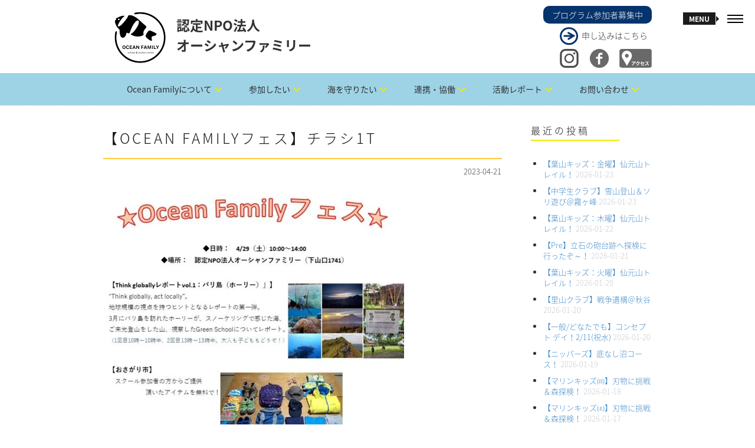

--- FILE ---
content_type: text/html; charset=UTF-8
request_url: https://oceanfamily.jp/2023/04/66154/%E3%80%90ocean-family%E3%83%95%E3%82%A7%E3%82%B9%E3%80%91%E3%83%81%E3%83%A9%E3%82%B71t
body_size: 20042
content:
<!DOCTYPE html><html dir="ltr" lang="ja" prefix="og: https://ogp.me/ns#"><head><meta charset="UTF-8"><meta name="viewport" content="width=device-width, initial-scale=1.0"><link rel="pingback" href="https://oceanfamily.jp/xmlrpc.php" /><link media="all" href="https://oceanfamily.jp/wp-content/cache/autoptimize/autoptimize_6d15e63a50d6872ea7ce60cda9725f14.php" rel="stylesheet"><link media="screen" href="https://oceanfamily.jp/wp-content/cache/autoptimize/autoptimize_dc83735a80416bcb44a1b51539568880.php" rel="stylesheet"><title>【Ocean Familyフェス】チラシ1t | 認定NPO法人 オーシャンファミリー</title><meta name="robots" content="max-image-preview:large" /><meta name="author" content="オーシャンファミリー"/><link rel="canonical" href="https://oceanfamily.jp/2023/04/66154/%e3%80%90ocean-family%e3%83%95%e3%82%a7%e3%82%b9%e3%80%91%e3%83%81%e3%83%a9%e3%82%b71t" /><meta name="generator" content="All in One SEO (AIOSEO) 4.9.3" /><meta property="og:locale" content="ja_JP" /><meta property="og:site_name" content="認定NPO法人 オーシャンファミリー | 認定NPO法人 オーシャンファミリーは、海の楽しさ、海の素晴らしさ、海の大切さを伝えます。" /><meta property="og:type" content="article" /><meta property="og:title" content="【Ocean Familyフェス】チラシ1t | 認定NPO法人 オーシャンファミリー" /><meta property="og:url" content="https://oceanfamily.jp/2023/04/66154/%e3%80%90ocean-family%e3%83%95%e3%82%a7%e3%82%b9%e3%80%91%e3%83%81%e3%83%a9%e3%82%b71t" /><meta property="article:published_time" content="2023-04-21T11:03:18+00:00" /><meta property="article:modified_time" content="2023-04-21T11:03:18+00:00" /><meta name="twitter:card" content="summary" /><meta name="twitter:title" content="【Ocean Familyフェス】チラシ1t | 認定NPO法人 オーシャンファミリー" /> <script type="application/ld+json" class="aioseo-schema">{"@context":"https:\/\/schema.org","@graph":[{"@type":"BreadcrumbList","@id":"https:\/\/oceanfamily.jp\/2023\/04\/66154\/%e3%80%90ocean-family%e3%83%95%e3%82%a7%e3%82%b9%e3%80%91%e3%83%81%e3%83%a9%e3%82%b71t#breadcrumblist","itemListElement":[{"@type":"ListItem","@id":"https:\/\/oceanfamily.jp#listItem","position":1,"name":"Home","item":"https:\/\/oceanfamily.jp","nextItem":{"@type":"ListItem","@id":"https:\/\/oceanfamily.jp\/2023\/04\/66154\/%e3%80%90ocean-family%e3%83%95%e3%82%a7%e3%82%b9%e3%80%91%e3%83%81%e3%83%a9%e3%82%b71t#listItem","name":"\u3010Ocean Family\u30d5\u30a7\u30b9\u3011\u30c1\u30e9\u30b71t"}},{"@type":"ListItem","@id":"https:\/\/oceanfamily.jp\/2023\/04\/66154\/%e3%80%90ocean-family%e3%83%95%e3%82%a7%e3%82%b9%e3%80%91%e3%83%81%e3%83%a9%e3%82%b71t#listItem","position":2,"name":"\u3010Ocean Family\u30d5\u30a7\u30b9\u3011\u30c1\u30e9\u30b71t","previousItem":{"@type":"ListItem","@id":"https:\/\/oceanfamily.jp#listItem","name":"Home"}}]},{"@type":"ItemPage","@id":"https:\/\/oceanfamily.jp\/2023\/04\/66154\/%e3%80%90ocean-family%e3%83%95%e3%82%a7%e3%82%b9%e3%80%91%e3%83%81%e3%83%a9%e3%82%b71t#itempage","url":"https:\/\/oceanfamily.jp\/2023\/04\/66154\/%e3%80%90ocean-family%e3%83%95%e3%82%a7%e3%82%b9%e3%80%91%e3%83%81%e3%83%a9%e3%82%b71t","name":"\u3010Ocean Family\u30d5\u30a7\u30b9\u3011\u30c1\u30e9\u30b71t | \u8a8d\u5b9aNPO\u6cd5\u4eba \u30aa\u30fc\u30b7\u30e3\u30f3\u30d5\u30a1\u30df\u30ea\u30fc","inLanguage":"ja","isPartOf":{"@id":"https:\/\/oceanfamily.jp\/#website"},"breadcrumb":{"@id":"https:\/\/oceanfamily.jp\/2023\/04\/66154\/%e3%80%90ocean-family%e3%83%95%e3%82%a7%e3%82%b9%e3%80%91%e3%83%81%e3%83%a9%e3%82%b71t#breadcrumblist"},"author":{"@id":"https:\/\/oceanfamily.jp\/author\/ocean#author"},"creator":{"@id":"https:\/\/oceanfamily.jp\/author\/ocean#author"},"datePublished":"2023-04-21T20:03:18+09:00","dateModified":"2023-04-21T20:03:18+09:00"},{"@type":"Organization","@id":"https:\/\/oceanfamily.jp\/#organization","name":"\u8a8d\u5b9aNPO\u6cd5\u4eba \u30aa\u30fc\u30b7\u30e3\u30f3\u30d5\u30a1\u30df\u30ea\u30fc","description":"\u8a8d\u5b9aNPO\u6cd5\u4eba \u30aa\u30fc\u30b7\u30e3\u30f3\u30d5\u30a1\u30df\u30ea\u30fc\u306f\u3001\u6d77\u306e\u697d\u3057\u3055\u3001\u6d77\u306e\u7d20\u6674\u3089\u3057\u3055\u3001\u6d77\u306e\u5927\u5207\u3055\u3092\u4f1d\u3048\u307e\u3059\u3002","url":"https:\/\/oceanfamily.jp\/"},{"@type":"Person","@id":"https:\/\/oceanfamily.jp\/author\/ocean#author","url":"https:\/\/oceanfamily.jp\/author\/ocean","name":"\u30aa\u30fc\u30b7\u30e3\u30f3\u30d5\u30a1\u30df\u30ea\u30fc","image":{"@type":"ImageObject","@id":"https:\/\/oceanfamily.jp\/2023\/04\/66154\/%e3%80%90ocean-family%e3%83%95%e3%82%a7%e3%82%b9%e3%80%91%e3%83%81%e3%83%a9%e3%82%b71t#authorImage","url":"https:\/\/secure.gravatar.com\/avatar\/ade2cd050958d5871feb8d4290cfc98b?s=96&d=mm&r=g","width":96,"height":96,"caption":"\u30aa\u30fc\u30b7\u30e3\u30f3\u30d5\u30a1\u30df\u30ea\u30fc"}},{"@type":"WebSite","@id":"https:\/\/oceanfamily.jp\/#website","url":"https:\/\/oceanfamily.jp\/","name":"\u8a8d\u5b9aNPO\u6cd5\u4eba \u30aa\u30fc\u30b7\u30e3\u30f3\u30d5\u30a1\u30df\u30ea\u30fc","description":"\u8a8d\u5b9aNPO\u6cd5\u4eba \u30aa\u30fc\u30b7\u30e3\u30f3\u30d5\u30a1\u30df\u30ea\u30fc\u306f\u3001\u6d77\u306e\u697d\u3057\u3055\u3001\u6d77\u306e\u7d20\u6674\u3089\u3057\u3055\u3001\u6d77\u306e\u5927\u5207\u3055\u3092\u4f1d\u3048\u307e\u3059\u3002","inLanguage":"ja","publisher":{"@id":"https:\/\/oceanfamily.jp\/#organization"}}]}</script> <link rel='dns-prefetch' href='//www.google.com' /><link rel='dns-prefetch' href='//stats.wp.com' /><link rel='dns-prefetch' href='//fonts.googleapis.com' /><link rel="alternate" type="application/rss+xml" title="認定NPO法人 オーシャンファミリー &raquo; フィード" href="https://oceanfamily.jp/feed" /><link rel="alternate" type="application/rss+xml" title="認定NPO法人 オーシャンファミリー &raquo; コメントフィード" href="https://oceanfamily.jp/comments/feed" /><link rel="alternate" type="application/rss+xml" title="認定NPO法人 オーシャンファミリー &raquo; 【Ocean Familyフェス】チラシ1t のコメントのフィード" href="https://oceanfamily.jp/2023/04/66154/%e3%80%90ocean-family%e3%83%95%e3%82%a7%e3%82%b9%e3%80%91%e3%83%81%e3%83%a9%e3%82%b71t/feed" /> <script defer src="[data-uri]"></script> <link rel='stylesheet' id='ebor-raleway-font-css' href='https://fonts.googleapis.com/css?family=Raleway%3A400%2C300%2C500%2C600%2C700%2C800%2C900&#038;ver=6.7.4' type='text/css' media='all' /><link rel='stylesheet' id='ebor-montserrat-font-css' href='https://fonts.googleapis.com/css?family=Montserrat%3A400%2C700&#038;ver=6.7.4' type='text/css' media='all' /><link rel='stylesheet' id='ebor-lato-font-css' href='https://fonts.googleapis.com/css?family=Lato%3A400%2C100%2C300%2C700%2C900&#038;ver=6.7.4' type='text/css' media='all' /><link rel='stylesheet' id='ebor-lekton-font-css' href='https://fonts.googleapis.com/css?family=Lekton%3A400%2C400italic%2C700&#038;ver=6.7.4' type='text/css' media='all' /><style id='ebor-style-inline-css' type='text/css'>.white{
				color:#FFFFFF;
			}
			.offwhite{
				color:#f1f1f1;
			}
			.silver{
				color:#dddee0;
			}
			.dark{
				color:#292929;
			}
			.black{
				color:#191919;
			}
			.grey{
				color:#CCCCCC ;
			}
			.color{
				color:#ffc740;
			}
			.client-logo-inner, .client-logo-row{
				border-color:#ffc740;
			}
			
			.white-bg{
				background-color:#FFFFFF;
			}
			.offwhite-bg{
				background-color:#f1f1f1;
			}
			.silver-bg{
				background-color:#dddee0;
			}
			.dark-bg{
				background-color:#292929;
			}
			.black-bg{
				background-color:#191919;
			}
			.grey-bg{
				background-color:#CCCCCC;
			}
			.color-bg,
			.owl-theme .owl-dots .owl-dot.active span, .owl-theme .owl-dots .owl-dot:hover span{
				background-color:#ffc740;
			}
			
			a{
				color:#191919;
			}
			a:hover{
				color:#ffc740;
			}
			::selection {
			  background-color: #ffc740;
			  color:#FFFFFF;
			}
			::-moz-selection {
			  background-color: #ffc740;
			  color:#FFFFFF;
			}
			
			.btn-uber-color,
			input[type='submit']{
				border-color:#ffc740 !important;
				color:#ffc740 !important;
			}
			.btn-uber-color:hover,
			input[type='submit']:hover,
			.pagination .active a{
				border-color:#191919 !important;
				color:#191919 !important;
			}
			.main-nav-menu li a.current-main-nav{
				color:#ffc740 !important;
			}
			.main-nav-menu li a.main-nav-link:focus{
				color:#FFFFFF;
			}
			.main-heading > span,
			.service-icon,
			.service-icon-wrap .row{
				border-color:#CCCCCC;
			}
			.sub-nav a{
				color:#777777;
			}
			.sub-nav a:hover{
				color:#ffc740;
			}
			.sub-nav a:after{
				color:#ffc740;
			}
			.features-slider-triggers a{
				border-color:#ffc740;
				color:#ffc740;
			}
			.features-slider-triggers a.features-triggered{
				border-color:#FFFFFF;
				color:#FFFFFF;
			}
			.team-block h4{
				border-color:#ffc740;
			}
			.mastfoot .social-nav li a{
				color:#191919;
			}
			.mastfoot .social-nav li a:hover{
				color:#ffc740;
			}
			#ws .price, #ws .price-specs{
				border-color:#292929;
			}
			.works-item a:hover{
				border-color:#292929;
			}
			.intro-05 h5 span, 
			.intro-05 h1 span{
				border-color:#ffc740;
			}
			.intro-08 .rotator-wrap span{
			  background-color: #ffc740;
			  color:#FFFFFF;
			}
			
			.redirector a > i{
				border-color:#292929;
				color:#292929;
			}
			.redirector a:hover > i{
				border-color:#ffc740;
				color:#ffc740;
			}
			.tabbable-line > .nav-tabs > li.active{
				border-color:#ffc740;
			}
			.tabbable-line > .nav-tabs > li:hover{
				border-color:#292929;
			}
			.tabbable-panel {
				border-color:#292929;
			}
			.font1{
				font-family: "Lekton", sans-serif;
			}
			.font2{
				font-family: "Montserrat", sans-serif;
			}
			.font3{
				font-family: "Raleway", sans-serif;
			}
			
			.font4{
				font-family: "designova_hgr_regular", sans-serif;
			}
			.font4thin{
				font-family: "designova_hgr_thin", sans-serif;
			}
			.font4light{
				font-family: "designova_hgr_light", sans-serif;
			}
			.font4bold{
				font-family: "designova_hgr_bold", sans-serif;
			}
			.font4black{
				font-family: "designova_hgr_black", sans-serif;
			}
			
			
			body, p{
				font-family: "Raleway", sans-serif;
			}
			ul.slimmenu li a {
				font-family: "designova_hgr_bold", sans-serif;
			}
			.sub-nav a{
				font-family: "designova_hgr_light", sans-serif;
			}
			
			ul.slimmenu li a{
				font-family: "Montserrat", sans-serif;
			}
		
body, p, .font4 {
    font-family: "Noto Sans Japanese","ヒラギノ角ゴ Pro W3","Hiragino Kaku Gothic Pro",Verdana,"メイリオ",Meiryo,Osaka,"ＭＳ Ｐゴシック","MS PGothic",sans-serif;
/*
    font-family: "Noto Sans Japanese","游ゴシック",YuGothic,"ヒラギノ角ゴ Pro W3","Hiragino Kaku Gothic Pro",Verdana,"メイリオ",Meiryo,Osaka,"ＭＳ Ｐゴシック","MS PGothic",sans-serif;
*/
    font-weight: 200;
}
.main-logo {
    float: left;
    margin: 10px;
}
.rightpart {
    float: right;
    margin-top: 10px;
}
.program {
    background-color: #05336B;
    color: white;
    padding: 5px 15px;
    border-radius: 10px;
}
.apply {
    background: url(/wp-content/uploads/2016/01/right-arrow.png) no-repeat;
    margin: 5px 0 5px 28px;
    padding: 5px 0 8px 37px;
}
.twitter, .facebook, .access {
    float: right;
}
.twitter, .facebook {
    margin-right: 10%;
}
.cd-primary-nav {
    list-style: none;
    margin-bottom: 0;
}
.mastfoot {
    background-color: #003466;
}
.mastfoot .social-nav li a,
.mastfoot, .mastfoot p, .mastfoot a {
    color: #fff;
}
.mastfoot .social-nav li a {
    font-size: 14px;
}
.mastfoot h4 {
    font-size: 16px;
    width: auto !important;
}
.foot-logo {
    float: left;
    margin: 0 14px;
}
.mastfoot .ft1 p {
    display: inline-block;
    margin: 0 0 0 20px;
}
.mastfoot p.copyright {
    text-align: right;
    font-size: 14px;
}
.mastfoot ul {
    margin-bottom: 30px;
}
.mastfoot li:after {
    content: "　／ ";
    color:#fff;
    font-size:14px;
}
.mastfoot li:last-child:after {
    content: "  ";
}
.tophr {
    clear: both;
    margin: 0 auto 3em auto;
    padding-top: 1em;
    border-bottom: 1px solid #CFCFCF;
    width: 60%;
    text-align: center;
}
.page-l {
    background: #fff url(/wp-content/uploads/2016/01/page-right2.png) repeat-y top left;
    padding-left: 35px;
}
.page-r {
    background: #fff url(/wp-content/uploads/2016/01/page-left2.png) repeat-y top right;
    padding: 25px;
    padding-right: 60px;
}
.page-b {
    background-color: #F2F2F2;
    padding: 3%;
}
.page-b h3 {
    font-weight: 500;
    border-top: 2px dashed #F2E900;
    border-bottom: 6px solid #F2E900;
    margin-top: 2em;
    padding: 5px 5px 3px 5px;
    background-color: rgba(242,233,0,0.1);
}
.page-b h4 {
    font-weight: 400;
    border-top: 2px dashed #8BCEF3;
    border-bottom: 4px solid #8BCEF3;
    margin-top: 2em;
    padding: 5px 5px 3px 5px;
    background-color: rgba(139,206,243,0.1);
}
.page-b img, .fancy {
    border-radius: 8px;
}
.post-content table.noborder,
.post-content table.noborder tr,
.post-content table.noborder td,
.post-content table.noborder th {
    border: none;
    vertical-align: top;
    font-size: 13px;
}
.post-content table.sea {
    width: 50%;
    margin-left: 4%;
}
.post-content table.sea td {
    padding: 5px;
}
.post-content table.sea td.tdr {
    text-align: right;
}
.post-content table.vmv {
    background-color: #fff;
}
.post-content table.vmv td h4 {
    background: none;
    border: none;
    width: auto !important;
}
.post-content table.vmv td.td1 p,
.post-content table.vmv td.td2 strong {
    font-size: 1.2em;
    font-weight: 500;
}
.post-content table.vmv td.td2 p {
    margin: 0 20px;
}
.post-content table.vmv td.td2 ul {
    padding-left: 20px;
}
.post-content table.vmv td.td2 ul li {
    margin-bottom: 10px;
}
b, strong {
    font-weight: 500;
}
p {
    line-height: 22px;
    margin: 0 0 15px;
}
a {
    color: #428bca;
}
.notice {
    font-size: .09em;
    margin-bottom: 0;
}
.npo form p.attent,
.attent {
    color: #ff9632;
    margin-left: 4%;
}
.fancy2 {
    width: 660px;
}
.npo p {
    margin-left: 4%;
}
.npo form p {
    margin-left: 0;
}
.npo h4 {
    margin-left: 0;
}
.npo ol {
    margin-left: 3%;
}
.npo ol li ol {
    margin-left: 0;
    padding-left: 2%;
}
.npo li {
    margin-bottom: 5px;
}
.npo p.furi {
    background-color: #fff;
    padding: 15px;
    margin-right: 4%;
}
ul.ulc {
    list-style:circle;
    margin-bottom:1em;
}
.volunteer img {
    width: 300px;
    margin-top: 20px;
}
.fitem {
    float: left;
    margin: 5px 2px;
    text-align: center;
    width: 140px;
}
.fitem img {
    margin: 0 0 5px 0;
}
.fitem h5 {
    margin-bottom: 5px;
}
.fitem p {
    width: 140px;
    font-size: 0.85em;
    line-height: 1.5em;
    text-align: left;
    margin-left: 0;
}
.coach {
    width: 200px;
    margin-right: 5%;
}
.coach h6,
.coach ul {
    width: 200px;
    font-size: 0.85em;
    text-align: left;
    padding-left: 0;
}
.coach img {
    border-radius: 75px;
    margin: 0 auto 5px;
}
.arrow {
    float: left;
    padding-top: 55px;
}
.flow1day {
    margin: 0 0 0 4%;
}
.leader {
    float: left;
    margin-left: 4%;
}
.leader p {
    margin-bottom: 5px;
}
body.single .post-content {
    margin-bottom: 40px;
}
body.single .post-content ul, body.single .post-content ol,
.sidebox ul, .sidebox ol {
    padding-left: 10%;
    font-size: 13px;
}
.sidebox ul li, .sidebox ol li {
    margin-bottom: 10px;
}
body.archive .post-content img,
body.single .post-content img {
    border-radius: 10px;
    margin: 10px auto;
}
body.single .post-content li {
    margin-bottom: 15px;
}
h3.top {
    margin-top: 15px;
    border-left: 23px solid #8bcef3;
    padding-left: 5px;
    margin-left: 5px;
}
body.archive h3.top {
    margin-top: 30px;
}
table tr td p {
    margin-left: 0;
    padding-left: 0;
}
.leftp {
    float: left;
    width: 25%;
}
.rightp {
    float: left;
    width: 75%;
}
.mp0 {
    margin: 0 !important;
    padding: 0 !important;
    line-height: 13px;
}
.joinform input {
    margin-bottom: 0 !important;
    padding: 5px 15px !important;
}
sup,
.joinform sup {
    color: red;
    padding-left: 3px;
}
.joinform hr {
    margin-top: 10px;
    border-bottom: 1px solid #8BCEF3;
}
.pla {
    font-size: 1.3em;
    font-weight: 500;
}
.mailmag input {
    height: 40px !important;
    padding: 5px !important;
}
.nsp {
    color: #333;
    font-size: 0.8em;
}
.sitemap ul > li {
    margin-bottom: 30px;
}
.sitemap ul li ul li {
    margin-bottom: 10px;
}
.sitemap ul li ul li:first-child {
    margin-top: 10px;
}
.privacy ol {
    padding-left: 4%;
    margin-bottom: 40px;
}
.privacy ol li {
    margin-bottom: 20px;
}</style><script defer type="text/javascript" src="https://oceanfamily.jp/wp-includes/js/jquery/jquery.min.js?ver=3.7.1" id="jquery-core-js"></script> <script defer type="text/javascript" src="https://oceanfamily.jp/wp-includes/js/jquery/jquery-migrate.min.js?ver=3.4.1" id="jquery-migrate-js"></script> <link rel="https://api.w.org/" href="https://oceanfamily.jp/wp-json/" /><link rel="alternate" title="JSON" type="application/json" href="https://oceanfamily.jp/wp-json/wp/v2/media/66158" /><link rel="EditURI" type="application/rsd+xml" title="RSD" href="https://oceanfamily.jp/xmlrpc.php?rsd" /><meta name="generator" content="WordPress 6.7.4" /><link rel='shortlink' href='https://oceanfamily.jp/?p=66158' /><link rel="alternate" title="oEmbed (JSON)" type="application/json+oembed" href="https://oceanfamily.jp/wp-json/oembed/1.0/embed?url=https%3A%2F%2Foceanfamily.jp%2F2023%2F04%2F66154%2F%25e3%2580%2590ocean-family%25e3%2583%2595%25e3%2582%25a7%25e3%2582%25b9%25e3%2580%2591%25e3%2583%2581%25e3%2583%25a9%25e3%2582%25b71t" /><link rel="alternate" title="oEmbed (XML)" type="text/xml+oembed" href="https://oceanfamily.jp/wp-json/oembed/1.0/embed?url=https%3A%2F%2Foceanfamily.jp%2F2023%2F04%2F66154%2F%25e3%2580%2590ocean-family%25e3%2583%2595%25e3%2582%25a7%25e3%2582%25b9%25e3%2580%2591%25e3%2583%2581%25e3%2583%25a9%25e3%2582%25b71t&#038;format=xml" /><meta name="generator" content="Powered by Slider Revolution 6.5.3 - responsive, Mobile-Friendly Slider Plugin for WordPress with comfortable drag and drop interface." /><link rel="icon" href="https://oceanfamily.jp/wp-content/uploads/2025/04/cropped-logo2025-512-32x32.png" sizes="32x32" /><link rel="icon" href="https://oceanfamily.jp/wp-content/uploads/2025/04/cropped-logo2025-512-192x192.png" sizes="192x192" /><link rel="apple-touch-icon" href="https://oceanfamily.jp/wp-content/uploads/2025/04/cropped-logo2025-512-180x180.png" /><meta name="msapplication-TileImage" content="https://oceanfamily.jp/wp-content/uploads/2025/04/cropped-logo2025-512-270x270.png" /></head><body class="attachment attachment-template-default single single-attachment postid-66158 attachmentid-66158 attachment-jpeg header-left"><div id="preloader"><div id="status"></div></div><div class="main-nav visible-sm visible-md visible-lg"><div class="mobile-toggle black"> <span></span> <span></span> <span></span></div></div><header class="ebor-append-to masthead visible-sm visible-md visible-lg"><div class="container"> <a href="https://oceanfamily.jp/"> <img alt="認定NPO法人 オーシャンファミリー" class="main-logo" src="/wp-content/uploads/2025/04/logo2025-104b.png" /> </a><p id="page-top"><a href="#mastwrap"><img src="/wp-content/uploads/2016/01/up.png" alt="" width="48" height="48" /></a></p><div class="rightpart"> <a href="/program-list" title="プログラム参加者募集中"><div class="program">プログラム参加者募集中</div></a> <a href="/program-list" title="申し込みはこちら" style="color:#333;"><div class="apply">申し込みはこちら</div></a> <a href="/access" title="アクセス"><img src="/wp-content/uploads/2016/01/access.png" alt="" class="access" width="55" height="32" /></a> <a href="https://www.facebook.com/NPOOceanFamily" target="_blank" title="Facebook"><img src="/wp-content/uploads/2016/01/fb32.png" alt="" class="facebook" width="32" height="32" /></a> <a href="https://www.instagram.com/npo.ocean.family/" target="_blank" title="Instagram"><img src="/wp-content/uploads/2021/01/instagram-logo.png" alt="" class="twitter" width="32" height="32" /></a></div><h1>認定NPO法人<br>オーシャンファミリー</h1><div class="cd-header-buttons"></div><div id="lineof"><a href="https://page.line.me/370xxzqv?oat_content=url&openQrModal=true" target="_blank"><img src="https://oceanfamily.jp/wp-content/uploads/2025/01/lineicon.png" alt="LINE OFFICIAL" width="48" /></a></div></div></header><section class="menu-panel fullheight"><div class="row"><article class="col-md-8 fullheight nav-list-holder menu-bg" style="background-image: url(/wp-content/uploads/2016/02/3.jpg);"><div class="valign"><nav class="nav-item-wrap"><ul id="menu-main" class="main-nav-menu main-nav-menu-effect font4light"><li class="trigger-sub-nav"><a class="main-nav-link white" href="https://oceanfamily.jp/" data-sub-nav-target="11370">トップページ</a></li><li class="trigger-sub-nav"><a class="main-nav-link white" href="https://oceanfamily.jp/access" data-sub-nav-target="11394">アクセス</a></li><li class="trigger-sub-nav"><a class="main-nav-link white" href="https://oceanfamily.jp/contact" data-sub-nav-target="11382">お問い合わせ</a></li><li class="trigger-sub-nav"><a class="main-nav-link white" href="https://oceanfamily.jp/calendar" data-sub-nav-target="11393">プログラムカレンダー</a></li><li class="trigger-sub-nav"><a class="main-nav-link white" href="https://oceanfamily.jp/about-us" data-sub-nav-target="11399">OceanFamilyについて</a></li><li class="trigger-sub-nav"><a class="main-nav-link white" href="https://oceanfamily.jp/program-list" data-sub-nav-target="11378">参加したい</a></li><li class="trigger-sub-nav"><a class="main-nav-link white" href="https://oceanfamily.jp/sea" data-sub-nav-target="11392">海を守りたい</a></li><li class="trigger-sub-nav"><a class="main-nav-link white" href="https://oceanfamily.jp/collaboration1" data-sub-nav-target="11400">連携・協働</a></li><li class="trigger-sub-nav"><a class="main-nav-link white" href="/category/family-class" data-sub-nav-target="11410">活動レポート</a></li><li class="trigger-sub-nav"><a class="main-nav-link white" href="https://oceanfamily.jp/mailmag" data-sub-nav-target="11457">メールマガジン</a></li><li class="trigger-sub-nav"><a class="main-nav-link white" href="https://oceanfamily.jp/sitemap" data-sub-nav-target="11380">サイトマップ</a></li><li class="trigger-sub-nav"><a class="main-nav-link white" href="https://oceanfamily.jp/privacy" data-sub-nav-target="11395">個人情報保護方針・各種規程類</a></li><li class="trigger-sub-nav"><a class="main-nav-link white" href="https://oceanfamily.jp/link" data-sub-nav-target="11396">リンク</a></li><li class="trigger-sub-nav"><a class="main-nav-link white" href="https://oceanfamily.jp/press" data-sub-nav-target="11397">プレス情報</a></li><li class="trigger-sub-nav"><a class="main-nav-link white" href="https://oceanfamily.jp/archieve" data-sub-nav-target="11398">アーカイブ</a></li></ul></nav></div></article><article class="col-md-4 fullheight sub-nav-holder black-bg"><div class="valign"><div class="sub-nav"><a href="https://oceanfamily.jp/about-us" data-parent="11399">オーシャンファミリーとは</a><a href="https://oceanfamily.jp/staff" data-parent="11399">スタッフ</a><a href="https://oceanfamily.jp/npo" data-parent="11399">法人概要・沿革</a><a href="https://oceanfamily.jp/join" data-parent="11399">入会のご案内</a><a href="https://oceanfamily.jp/volunteer" data-parent="11399">ボランティア募集</a><a href="https://oceanfamily.jp/donation" data-parent="11399">寄付</a></div><div class="sub-nav"><a href="https://oceanfamily.jp/family3" data-parent="11378">ファミリー教室</a><a href="https://oceanfamily.jp/marine-kids2" data-parent="11378">マリンキッズ</a><a href="https://oceanfamily.jp/marine-kids-pre" data-parent="11378">Pre</a><a href="https://oceanfamily.jp/kids-school" data-parent="11378">葉山キッズschool</a><a href="https://oceanfamily.jp/nippers" data-parent="11378">ニッパーズ</a><a href="https://oceanfamily.jp/junior-club" data-parent="11378">中学生クラブ</a><a href="https://oceanfamily.jp/miyakejima" data-parent="11378">三宅島サマースクール</a><a href="https://oceanfamily.jp/marine-club" data-parent="11378">ガイドツアー</a><a href="https://oceanfamily.jp/leader" data-parent="11378">指導者養成講座</a><a href="https://oceanfamily.jp/volunteer2" data-parent="11378">リーダーズ作戦会議</a></div><div class="sub-nav"><a href="https://oceanfamily.jp/collaboration1" data-parent="11400">連携・協働（Ⅰ 団体向け）</a><a href="https://oceanfamily.jp/collaboration2" data-parent="11400">連携・協働（Ⅱ 企業向け）</a><a href="https://oceanfamily.jp/collaboration3" data-parent="11400">連携・協働（Ⅲ 学校向け）</a><a href="https://oceanfamily.jp/collaboration4" data-parent="11400">連携・協働（Ⅳ 行政向け）</a></div><div class="sub-nav"><a href="/category/family-class" data-parent="11410">ファミリー教室</a><a href="/category/marine-kids" data-parent="11410">葉山マリンキッズ</a><a href="/category/marine-kids-pre" data-parent="11410">Pre</a><a href="/category/nippers" data-parent="11410">葉山ニッパーズ</a><a href="/category/kids-school" data-parent="11410">葉山キッズschool</a><a href="https://oceanfamily.jp/category/junior-club" data-parent="11410">中学生クラブ</a><a href="/category/miyakejima" data-parent="11410">三宅島サマースクール</a><a href="/category/exp-club" data-parent="11410">体験クラブ</a><a href="/category/leadership" data-parent="11410">指導者養成</a><a href="/category/collaboration" data-parent="11410">連携協働</a><a href="/category/conservation" data-parent="11410">保全活動</a></div></div></article></div></section><nav class="mobile-nav hidden-lg"><ul id="menu-main-2" class="slimmenu"><li id="menu-item-11370" class="menu-item menu-item-type-post_type menu-item-object-page menu-item-home menu-item-11370"><a href="https://oceanfamily.jp/">トップページ</a></li><li id="menu-item-11394" class="menu-item menu-item-type-post_type menu-item-object-page menu-item-11394"><a href="https://oceanfamily.jp/access">アクセス</a></li><li id="menu-item-11382" class="menu-item menu-item-type-post_type menu-item-object-page menu-item-11382"><a href="https://oceanfamily.jp/contact">お問い合わせ</a></li><li id="menu-item-11393" class="menu-item menu-item-type-post_type menu-item-object-page menu-item-11393"><a href="https://oceanfamily.jp/calendar">プログラムカレンダー</a></li><li id="menu-item-11399" class="menu-item menu-item-type-post_type menu-item-object-page menu-item-has-children menu-item-11399"><a href="https://oceanfamily.jp/about-us">OceanFamilyについて</a><ul class="sub-menu"><li id="menu-item-11372" class="menu-item menu-item-type-post_type menu-item-object-page menu-item-11372"><a href="https://oceanfamily.jp/about-us">オーシャンファミリーとは</a></li><li id="menu-item-11373" class="menu-item menu-item-type-post_type menu-item-object-page menu-item-11373"><a href="https://oceanfamily.jp/staff">スタッフ</a></li><li id="menu-item-11374" class="menu-item menu-item-type-post_type menu-item-object-page menu-item-11374"><a href="https://oceanfamily.jp/npo">法人概要・沿革</a></li><li id="menu-item-11375" class="menu-item menu-item-type-post_type menu-item-object-page menu-item-11375"><a href="https://oceanfamily.jp/join">入会のご案内</a></li><li id="menu-item-11376" class="menu-item menu-item-type-post_type menu-item-object-page menu-item-11376"><a href="https://oceanfamily.jp/volunteer">ボランティア募集</a></li><li id="menu-item-11377" class="menu-item menu-item-type-post_type menu-item-object-page menu-item-11377"><a href="https://oceanfamily.jp/donation">寄付</a></li></ul></li><li id="menu-item-11378" class="menu-item menu-item-type-post_type menu-item-object-page menu-item-has-children menu-item-11378"><a href="https://oceanfamily.jp/program-list">参加したい</a><ul class="sub-menu"><li id="menu-item-36130" class="menu-item menu-item-type-post_type menu-item-object-page menu-item-36130"><a href="https://oceanfamily.jp/family3">ファミリー教室</a></li><li id="menu-item-46482" class="menu-item menu-item-type-post_type menu-item-object-page menu-item-46482"><a href="https://oceanfamily.jp/marine-kids2">マリンキッズ</a></li><li id="menu-item-11384" class="menu-item menu-item-type-post_type menu-item-object-page menu-item-11384"><a href="https://oceanfamily.jp/marine-kids-pre">Pre</a></li><li id="menu-item-17177" class="menu-item menu-item-type-post_type menu-item-object-page menu-item-17177"><a href="https://oceanfamily.jp/kids-school">葉山キッズschool</a></li><li id="menu-item-11385" class="menu-item menu-item-type-post_type menu-item-object-page menu-item-11385"><a href="https://oceanfamily.jp/nippers">ニッパーズ</a></li><li id="menu-item-89598" class="menu-item menu-item-type-post_type menu-item-object-page menu-item-89598"><a href="https://oceanfamily.jp/junior-club">中学生クラブ</a></li><li id="menu-item-11386" class="menu-item menu-item-type-post_type menu-item-object-page menu-item-11386"><a href="https://oceanfamily.jp/miyakejima">三宅島サマースクール</a></li><li id="menu-item-11379" class="menu-item menu-item-type-post_type menu-item-object-page menu-item-11379"><a href="https://oceanfamily.jp/marine-club">ガイドツアー</a></li><li id="menu-item-11387" class="menu-item menu-item-type-post_type menu-item-object-page menu-item-11387"><a href="https://oceanfamily.jp/leader">指導者養成講座</a></li><li id="menu-item-39819" class="menu-item menu-item-type-post_type menu-item-object-page menu-item-39819"><a href="https://oceanfamily.jp/volunteer2">リーダーズ作戦会議</a></li></ul></li><li id="menu-item-11392" class="menu-item menu-item-type-post_type menu-item-object-page menu-item-11392"><a href="https://oceanfamily.jp/sea">海を守りたい</a></li><li id="menu-item-11400" class="menu-item menu-item-type-post_type menu-item-object-page menu-item-has-children menu-item-11400"><a href="https://oceanfamily.jp/collaboration1">連携・協働</a><ul class="sub-menu"><li id="menu-item-11388" class="menu-item menu-item-type-post_type menu-item-object-page menu-item-11388"><a href="https://oceanfamily.jp/collaboration1">連携・協働（Ⅰ 団体向け）</a></li><li id="menu-item-11389" class="menu-item menu-item-type-post_type menu-item-object-page menu-item-11389"><a href="https://oceanfamily.jp/collaboration2">連携・協働（Ⅱ 企業向け）</a></li><li id="menu-item-11390" class="menu-item menu-item-type-post_type menu-item-object-page menu-item-11390"><a href="https://oceanfamily.jp/collaboration3">連携・協働（Ⅲ 学校向け）</a></li><li id="menu-item-11391" class="menu-item menu-item-type-post_type menu-item-object-page menu-item-11391"><a href="https://oceanfamily.jp/collaboration4">連携・協働（Ⅳ 行政向け）</a></li></ul></li><li id="menu-item-11410" class="menu-item menu-item-type-custom menu-item-object-custom menu-item-has-children menu-item-11410"><a href="/category/family-class">活動レポート</a><ul class="sub-menu"><li id="menu-item-11401" class="menu-item menu-item-type-custom menu-item-object-custom menu-item-11401"><a href="/category/family-class">ファミリー教室</a></li><li id="menu-item-11402" class="menu-item menu-item-type-custom menu-item-object-custom menu-item-11402"><a href="/category/marine-kids">葉山マリンキッズ</a></li><li id="menu-item-11403" class="menu-item menu-item-type-custom menu-item-object-custom menu-item-11403"><a href="/category/marine-kids-pre">Pre</a></li><li id="menu-item-11404" class="menu-item menu-item-type-custom menu-item-object-custom menu-item-11404"><a href="/category/nippers">葉山ニッパーズ</a></li><li id="menu-item-17913" class="menu-item menu-item-type-custom menu-item-object-custom menu-item-17913"><a href="/category/kids-school">葉山キッズschool</a></li><li id="menu-item-89597" class="menu-item menu-item-type-custom menu-item-object-custom menu-item-89597"><a href="https://oceanfamily.jp/category/junior-club">中学生クラブ</a></li><li id="menu-item-11405" class="menu-item menu-item-type-custom menu-item-object-custom menu-item-11405"><a href="/category/miyakejima">三宅島サマースクール</a></li><li id="menu-item-11406" class="menu-item menu-item-type-custom menu-item-object-custom menu-item-11406"><a href="/category/exp-club">体験クラブ</a></li><li id="menu-item-11407" class="menu-item menu-item-type-custom menu-item-object-custom menu-item-11407"><a href="/category/leadership">指導者養成</a></li><li id="menu-item-11408" class="menu-item menu-item-type-custom menu-item-object-custom menu-item-11408"><a href="/category/collaboration">連携協働</a></li><li id="menu-item-11409" class="menu-item menu-item-type-custom menu-item-object-custom menu-item-11409"><a href="/category/conservation">保全活動</a></li></ul></li><li id="menu-item-11457" class="menu-item menu-item-type-post_type menu-item-object-page menu-item-11457"><a href="https://oceanfamily.jp/mailmag">メールマガジン</a></li><li id="menu-item-11380" class="menu-item menu-item-type-post_type menu-item-object-page menu-item-11380"><a href="https://oceanfamily.jp/sitemap">サイトマップ</a></li><li id="menu-item-11395" class="menu-item menu-item-type-post_type menu-item-object-page menu-item-privacy-policy menu-item-11395"><a rel="privacy-policy" href="https://oceanfamily.jp/privacy">個人情報保護方針・各種規程類</a></li><li id="menu-item-11396" class="menu-item menu-item-type-post_type menu-item-object-page menu-item-11396"><a href="https://oceanfamily.jp/link">リンク</a></li><li id="menu-item-11397" class="menu-item menu-item-type-post_type menu-item-object-page menu-item-11397"><a href="https://oceanfamily.jp/press">プレス情報</a></li><li id="menu-item-11398" class="menu-item menu-item-type-post_type menu-item-object-page menu-item-11398"><a href="https://oceanfamily.jp/archieve">アーカイブ</a></li></ul> <a href="https://oceanfamily.jp/"> <img alt="認定NPO法人 オーシャンファミリー" class="main-logo" src="/wp-content/uploads/2016/01/logo104.png" /> </a><h1>認定NPO法人<br>オーシャンファミリー</h1></nav><nav class="cd-nav"><ul id="cd-primary-nav" class="cd-primary-nav is-fixed"><li class="has-children"> <a href="#">Ocean Familyについて</a><ul class="cd-nav-icons is-hidden"><li class="go-back"><a href="#0">Menu</a></li><li class="see-all"><a href="#">Ocean Familyについて</a></li><li><a class="cd-nav-item item-1" href="/about-us"><h3>オーシャンファミリーとは</h3></a></li><li><a class="cd-nav-item item-2" href="/about-us/?id=au2"><h3>代表ごあいさつ</h3><p>堀　龍太</p></a></li><li><a class="cd-nav-item item-3" href="/about-us/?id=au3"><h3>Vision, Motto, Value</h3><p>目指す姿、スローガン、価値観</p></a></li><li><a class="cd-nav-item item-4" href="/staff"><h3>スタッフ</h3><p>常勤スタッフ、スタッフ</p></a></li><li><a class="cd-nav-item item-5" href="/npo"><h3>沿革、法人概要</h3><p></p></a></li><li><a class="cd-nav-item item-6" href="/join"><h3>入会のご案内</h3><p></p></a></li><li><a class="cd-nav-item item-8" href="/donation"><h3>寄付</h3><p></p></a></li></ul></li><li class="has-children"> <a href="#">参加したい</a><ul class="cd-nav-icons is-hidden"><li class="go-back"><a href="#0">Menu</a></li><li class="see-all"><a href="#">参加したい</a></li><li><a class="cd-nav-item item-9"  href="/family3"><h3>ファミリー教室</h3></a></li><li><a class="cd-nav-item item-10" href="/marine-kids2"><h3>マリンキッズ</h3></a></li><li><a class="cd-nav-item item-36" href="/kids-school"><h3>葉山キッズschool</h3><p>小学生対象</p></a></li><li><a class="cd-nav-item item-11" href="/marine-kids-pre"><h3>Pre</h3><p>5～6歳対象</p></a></li><li><a class="cd-nav-item item-12" href="/nippers#"><h3>ニッパーズ</h3><p>小学生対象</p></a></li><li><a class="cd-nav-item item-37" href="/junior-club#"><h3>中学生クラブ</h3><p>中学生対象</p></a></li><li><a class="cd-nav-item item-13" href="/miyakejima"><h3>三宅島サマースクール</h3><p>小学5年生～高校3年生対象</p></a></li><li><a class="cd-nav-item item-14" href="/marine-club"><h3>ガイドツアー</h3><p>すべての方対象</p></a></li><li><a class="cd-nav-item item-15" href="/leader"><h3>指導者養成講座</h3><p>指導者になりたい方</p></a></li><li><a class="cd-nav-item item-16" href="/volunteer2"><h3>リーダーズ作戦会議</h3><p>活動をサポートしていただける<br>高校生以上対象</p></a></li></ul></li><li class="has-children"> <a href="#">海を守りたい</a><ul class="cd-nav-icons is-hidden"><li class="go-back"><a href="#0">Menu</a></li><li class="see-all"><a href="#">海を守りたい</a></li><li><a class="cd-nav-item item-16" href="/sea"><h3>私たちの想い</h3><p>海の大切さ</p></a></li><li><a class="cd-nav-item item-17" href="/sea/?id=monitor"><h3>生物多様性モニタリング</h3><p>Project</p></a></li><li><a class="cd-nav-item item-18" href="/sea/?id=clean"><h3>ビーチクリーン</h3><p>Project</p></a></li><li><a class="cd-nav-item item-19" href="/sea/?id=forest"><h3>森林整備</h3><p>Project</p></a></li><li><a class="cd-nav-item item-20" href="/sea/?id=relief"><h3>災害支援　海の仲間たち</h3><p>Project</p></a></li><li><a class="cd-nav-item item-21" href="/sea/?id=satoyama"><h3>はやま里山</h3><p>Project</p></a></li></ul></li><li class="has-children"> <a href="#">連携・協働</a><ul class="cd-nav-icons is-hidden"><li class="go-back"><a href="#0">Menu</a></li><li class="see-all"><a href="#">連携・協働</a></li><li><a class="cd-nav-item item-21" href="/collaboration1"><h3>Ⅰ 団体向け</h3><p>オーダーメイドの体験活動</p></a></li><li><a class="cd-nav-item item-22" href="/collaboration2"><h3>Ⅱ 企業向け</h3><p>CSR事業、社員研修、福利厚生</p></a></li><li><a class="cd-nav-item item-23" href="/collaboration3"><h3>Ⅲ 学校向け</h3><p>環境学習授業や海体験研修など</p></a></li><li><a class="cd-nav-item item-24" href="/collaboration4"><h3>Ⅳ 行政向け</h3><p>自然体験教室、講師派遣</p></a></li></ul></li><li class="has-children"> <a href="#">活動レポート</a><ul class="cd-nav-icons is-hidden"><li class="go-back"><a href="#0">Menu</a></li><li class="see-all"><a href="#">活動レポート</a></li><li><a class="cd-nav-item item-25" href="/category/family-class"><h3>ファミリー教室</h3><p>家族一緒になって遊び学ぶ教室</p></a></li><li><a class="cd-nav-item item-26" href="/category/marine-kids"><h3>マリンキッズ</h3><p>海辺を楽しみ学ぶ教室</p></a></li><li><a class="cd-nav-item item-27" href="/category/marine-kids-pre"><h3>Pre</h3><p>一年を通して自然で遊ぶ教室</p></a></li><li><a class="cd-nav-item item-28" href="/category/nippers"><h3>ニッパーズ</h3><p>自然の中で体を動かす</p></a></li><li><a class="cd-nav-item item-37" href="/category/junior-club"><h3>中学生クラブ</h3><p>中学生対象</p></a></li><li><a class="cd-nav-item item-34" href="/category/kids-school"><h3>葉山キッズschool</h3><p>「海遊び＆食育」をテーマに１年</p></a></li><li><a class="cd-nav-item item-29" href="/category/miyakejima"><h3>三宅島サマースクール</h3><p>三宅島と御蔵島周辺６日間</p></a></li><li><a class="cd-nav-item item-30" href="/category/exp-club"><h3>オープンプログラム</h3><p>みんなで楽しむ海と森のオープンプログラム</p></a></li><li><a class="cd-nav-item item-31" href="/category/leadership"><h3>指導者養成</h3><p>自然体験活動・環境教育</p></a></li><li><a class="cd-nav-item item-32" href="/category/collaboration"><h3>連携協働</h3><p>団体・企業・学校・行政と</p></a></li><li><a class="cd-nav-item item-33" href="/category/conservation"><h3>保全活動</h3><p>海岸清掃（ビーチクリーン）</p></a></li></ul></li><li class="has-children"> <a href="#">お問い合わせ</a><ul class="cd-nav-icons is-hidden"><li class="go-back"><a href="#0">Menu</a></li><li class="see-all"><a href="#">お問い合わせ・メールマガジン</a></li><li style="width:60%;"><a class="cd-nav-item item-34" href="/contact"><h3>お問い合わせ</h3><p>お気軽にどうぞ</p></a></li><li style="width:60%;"><a class="cd-nav-item item-35" href="/mailmag"><h3>メールマガジン</h3><p>イベント等をお知らせ</p></a></li></ul></li></ul></nav><section id="mastwrap" class="mastwrap cd-main-content"><section class="page-section white-bg"><div class="container"><div class="row"><article class="text-left col-md-9 post-content"><h1 class="minimal-caps font4 black add-top-quarter">【Ocean Familyフェス】チラシ1t</h1><div class="inner-spacer color-bg"></div><p class="datetime">2023-04-21</p><p class="attachment"><a href='https://oceanfamily.jp/wp-content/uploads/2023/04/【Ocean-Familyフェス】チラシ1t.jpg'><img fetchpriority="high" decoding="async" width="510" height="510" src="https://oceanfamily.jp/wp-content/uploads/2023/04/【Ocean-Familyフェス】チラシ1t-510x510.jpg" class="attachment-medium size-medium" alt="" srcset="https://oceanfamily.jp/wp-content/uploads/2023/04/【Ocean-Familyフェス】チラシ1t-510x510.jpg 510w, https://oceanfamily.jp/wp-content/uploads/2023/04/【Ocean-Familyフェス】チラシ1t-300x300.jpg 300w, https://oceanfamily.jp/wp-content/uploads/2023/04/【Ocean-Familyフェス】チラシ1t-440x440.jpg 440w, https://oceanfamily.jp/wp-content/uploads/2023/04/【Ocean-Familyフェス】チラシ1t-60x60.jpg 60w, https://oceanfamily.jp/wp-content/uploads/2023/04/【Ocean-Familyフェス】チラシ1t.jpg 719w" sizes="(max-width: 510px) 100vw, 510px" /></a></p><div class="clearfix"></div></article><aside class="col-md-3 ebor-sidebar add-top-quarter"><div id="recent-posts-2" class="sidebox widget widget_recent_entries"><h4 class="widget-title section-title minimal-caps font4 black">最近の投稿</h4><div class="inner-spacer color-bg"></div><ul><li> <a href="https://oceanfamily.jp/2026/01/89566">【葉山キッズ：金曜】仙元山トレイル！</a> <span class="post-date">2026-01-23</span></li><li> <a href="https://oceanfamily.jp/2026/01/89156">【中学生クラブ】雪山登山＆ソリ遊び＠霧ヶ峰</a> <span class="post-date">2026-01-23</span></li><li> <a href="https://oceanfamily.jp/2026/01/89510">【葉山キッズ：木曜】仙元山トレイル！</a> <span class="post-date">2026-01-22</span></li><li> <a href="https://oceanfamily.jp/2026/01/89482">【Pre】立石の砲台跡へ探検に行ったぞ～！</a> <span class="post-date">2026-01-21</span></li><li> <a href="https://oceanfamily.jp/2026/01/89456">【葉山キッズ：火曜】仙元山トレイル！</a> <span class="post-date">2026-01-20</span></li><li> <a href="https://oceanfamily.jp/2026/01/89429">【里山クラブ】戦争遺構＠秋谷</a> <span class="post-date">2026-01-20</span></li><li> <a href="https://oceanfamily.jp/2026/01/89424">【一般/どなたでも】コンセプト デイ！2/11(祝水)</a> <span class="post-date">2026-01-20</span></li><li> <a href="https://oceanfamily.jp/2026/01/89401">【ニッパーズ】底なし沼コース！</a> <span class="post-date">2026-01-19</span></li><li> <a href="https://oceanfamily.jp/2026/01/89334">【マリンキッズ㈰】刃物に挑戦＆森探検！</a> <span class="post-date">2026-01-18</span></li><li> <a href="https://oceanfamily.jp/2026/01/89268">【マリンキッズ㈯】刃物に挑戦＆森探検！</a> <span class="post-date">2026-01-17</span></li></ul></div><div id="recent-comments-2" class="sidebox widget widget_recent_comments"><h4 class="widget-title section-title minimal-caps font4 black">最近のコメント</h4><div class="inner-spacer color-bg"></div><ul id="recentcomments"><li class="recentcomments"><a href="https://oceanfamily.jp/2022/04/56931#comment-5957">【環境保全】新年度最初の海岸清掃</a> に <span class="comment-author-link">後藤善七郎</span> より</li><li class="recentcomments"><a href="https://oceanfamily.jp/2021/11/53331#comment-5955">【ニッパーズ：月】峯山トレイル～底なし沼～</a> に <span class="comment-author-link">じろう</span> より</li><li class="recentcomments"><a href="https://oceanfamily.jp/2018/02/23201#comment-5954">【災害支援】奄美重油流出</a> に <span class="comment-author-link">日本財団 高木純一</span> より</li><li class="recentcomments"><a href="https://oceanfamily.jp/2017/10/21106#comment-5686">【ファミリー教室Ⅱ】～ドングリ探しドングリお焼き～♪</a> に <span class="comment-author-link">藤井美穂</span> より</li><li class="recentcomments"><a href="https://oceanfamily.jp/2017/09/20108#comment-3621">【連携協働】第3回「みんなで見守る葉山の子」</a> に <span class="comment-author-link"><a href="http://oceanfamily.jp/2017/09/20473" class="url" rel="ugc">【連携協働】第2回「みんなで見守る葉山の子」 | NPO法人 オーシャンファミリー 海洋自然体験センター</a></span> より</li></ul></div><div id="categories-2" class="sidebox widget widget_categories"><h4 class="widget-title section-title minimal-caps font4 black">カテゴリー</h4><div class="inner-spacer color-bg"></div><ul><li class="cat-item cat-item-6"><a href="https://oceanfamily.jp/category/activities/marine-kids-pre">Pre</a></li><li class="cat-item cat-item-43"><a href="https://oceanfamily.jp/category/event">イベント</a></li><li class="cat-item cat-item-1"><a href="https://oceanfamily.jp/category/topics">ニュース＆トピックス</a></li><li class="cat-item cat-item-44"><a href="https://oceanfamily.jp/category/activities/visitors">ビジターセンター</a></li><li class="cat-item cat-item-4"><a href="https://oceanfamily.jp/category/activities/family-class">ファミリー教室</a></li><li class="cat-item cat-item-37"><a href="https://oceanfamily.jp/category/press">プレス情報</a></li><li class="cat-item cat-item-14"><a href="https://oceanfamily.jp/category/blog">ブログ</a></li><li class="cat-item cat-item-8"><a href="https://oceanfamily.jp/category/activities/miyakejima">三宅島サマースクール</a></li><li class="cat-item cat-item-39"><a href="https://oceanfamily.jp/category/activities/junior-club">中学生クラブ</a></li><li class="cat-item cat-item-9"><a href="https://oceanfamily.jp/category/activities/exp-club">体験クラブ</a></li><li class="cat-item cat-item-12"><a href="https://oceanfamily.jp/category/activities/conservation">保全活動</a></li><li class="cat-item cat-item-10"><a href="https://oceanfamily.jp/category/activities/leadership">指導者養成</a></li><li class="cat-item cat-item-13"><a href="https://oceanfamily.jp/category/activities">活動レポート</a></li><li class="cat-item cat-item-38"><a href="https://oceanfamily.jp/category/activities/kids-school">葉山キッズschool</a></li><li class="cat-item cat-item-7"><a href="https://oceanfamily.jp/category/activities/nippers">葉山ニッパーズ</a></li><li class="cat-item cat-item-5"><a href="https://oceanfamily.jp/category/activities/marine-kids">葉山マリンキッズ</a></li><li class="cat-item cat-item-11"><a href="https://oceanfamily.jp/category/activities/collaboration">連携協働</a></li></ul></div><div id="archives-4" class="sidebox widget widget_archive"><h4 class="widget-title section-title minimal-caps font4 black">すべての投稿</h4><div class="inner-spacer color-bg"></div> <label class="screen-reader-text" for="archives-dropdown-4">すべての投稿</label> <select id="archives-dropdown-4" name="archive-dropdown"><option value="">月を選択</option><option value='https://oceanfamily.jp/date/2026/01'> 2026年1月 &nbsp;(22)</option><option value='https://oceanfamily.jp/date/2025/12'> 2025年12月 &nbsp;(22)</option><option value='https://oceanfamily.jp/date/2025/11'> 2025年11月 &nbsp;(24)</option><option value='https://oceanfamily.jp/date/2025/10'> 2025年10月 &nbsp;(37)</option><option value='https://oceanfamily.jp/date/2025/09'> 2025年9月 &nbsp;(34)</option><option value='https://oceanfamily.jp/date/2025/08'> 2025年8月 &nbsp;(19)</option><option value='https://oceanfamily.jp/date/2025/07'> 2025年7月 &nbsp;(25)</option><option value='https://oceanfamily.jp/date/2025/06'> 2025年6月 &nbsp;(31)</option><option value='https://oceanfamily.jp/date/2025/05'> 2025年5月 &nbsp;(35)</option><option value='https://oceanfamily.jp/date/2025/04'> 2025年4月 &nbsp;(22)</option><option value='https://oceanfamily.jp/date/2025/03'> 2025年3月 &nbsp;(18)</option><option value='https://oceanfamily.jp/date/2025/02'> 2025年2月 &nbsp;(25)</option><option value='https://oceanfamily.jp/date/2025/01'> 2025年1月 &nbsp;(24)</option><option value='https://oceanfamily.jp/date/2024/12'> 2024年12月 &nbsp;(17)</option><option value='https://oceanfamily.jp/date/2024/11'> 2024年11月 &nbsp;(28)</option><option value='https://oceanfamily.jp/date/2024/10'> 2024年10月 &nbsp;(27)</option><option value='https://oceanfamily.jp/date/2024/09'> 2024年9月 &nbsp;(26)</option><option value='https://oceanfamily.jp/date/2024/08'> 2024年8月 &nbsp;(16)</option><option value='https://oceanfamily.jp/date/2024/07'> 2024年7月 &nbsp;(17)</option><option value='https://oceanfamily.jp/date/2024/06'> 2024年6月 &nbsp;(29)</option><option value='https://oceanfamily.jp/date/2024/05'> 2024年5月 &nbsp;(26)</option><option value='https://oceanfamily.jp/date/2024/04'> 2024年4月 &nbsp;(23)</option><option value='https://oceanfamily.jp/date/2024/03'> 2024年3月 &nbsp;(18)</option><option value='https://oceanfamily.jp/date/2024/02'> 2024年2月 &nbsp;(27)</option><option value='https://oceanfamily.jp/date/2024/01'> 2024年1月 &nbsp;(28)</option><option value='https://oceanfamily.jp/date/2023/12'> 2023年12月 &nbsp;(19)</option><option value='https://oceanfamily.jp/date/2023/11'> 2023年11月 &nbsp;(35)</option><option value='https://oceanfamily.jp/date/2023/10'> 2023年10月 &nbsp;(29)</option><option value='https://oceanfamily.jp/date/2023/09'> 2023年9月 &nbsp;(31)</option><option value='https://oceanfamily.jp/date/2023/08'> 2023年8月 &nbsp;(12)</option><option value='https://oceanfamily.jp/date/2023/07'> 2023年7月 &nbsp;(27)</option><option value='https://oceanfamily.jp/date/2023/06'> 2023年6月 &nbsp;(37)</option><option value='https://oceanfamily.jp/date/2023/05'> 2023年5月 &nbsp;(32)</option><option value='https://oceanfamily.jp/date/2023/04'> 2023年4月 &nbsp;(27)</option><option value='https://oceanfamily.jp/date/2023/03'> 2023年3月 &nbsp;(24)</option><option value='https://oceanfamily.jp/date/2023/02'> 2023年2月 &nbsp;(26)</option><option value='https://oceanfamily.jp/date/2023/01'> 2023年1月 &nbsp;(25)</option><option value='https://oceanfamily.jp/date/2022/12'> 2022年12月 &nbsp;(24)</option><option value='https://oceanfamily.jp/date/2022/11'> 2022年11月 &nbsp;(30)</option><option value='https://oceanfamily.jp/date/2022/10'> 2022年10月 &nbsp;(30)</option><option value='https://oceanfamily.jp/date/2022/09'> 2022年9月 &nbsp;(29)</option><option value='https://oceanfamily.jp/date/2022/08'> 2022年8月 &nbsp;(15)</option><option value='https://oceanfamily.jp/date/2022/07'> 2022年7月 &nbsp;(22)</option><option value='https://oceanfamily.jp/date/2022/06'> 2022年6月 &nbsp;(30)</option><option value='https://oceanfamily.jp/date/2022/05'> 2022年5月 &nbsp;(26)</option><option value='https://oceanfamily.jp/date/2022/04'> 2022年4月 &nbsp;(27)</option><option value='https://oceanfamily.jp/date/2022/03'> 2022年3月 &nbsp;(22)</option><option value='https://oceanfamily.jp/date/2022/02'> 2022年2月 &nbsp;(24)</option><option value='https://oceanfamily.jp/date/2022/01'> 2022年1月 &nbsp;(24)</option><option value='https://oceanfamily.jp/date/2021/12'> 2021年12月 &nbsp;(22)</option><option value='https://oceanfamily.jp/date/2021/11'> 2021年11月 &nbsp;(34)</option><option value='https://oceanfamily.jp/date/2021/10'> 2021年10月 &nbsp;(30)</option><option value='https://oceanfamily.jp/date/2021/09'> 2021年9月 &nbsp;(29)</option><option value='https://oceanfamily.jp/date/2021/08'> 2021年8月 &nbsp;(12)</option><option value='https://oceanfamily.jp/date/2021/07'> 2021年7月 &nbsp;(21)</option><option value='https://oceanfamily.jp/date/2021/06'> 2021年6月 &nbsp;(30)</option><option value='https://oceanfamily.jp/date/2021/05'> 2021年5月 &nbsp;(25)</option><option value='https://oceanfamily.jp/date/2021/04'> 2021年4月 &nbsp;(29)</option><option value='https://oceanfamily.jp/date/2021/03'> 2021年3月 &nbsp;(22)</option><option value='https://oceanfamily.jp/date/2021/02'> 2021年2月 &nbsp;(25)</option><option value='https://oceanfamily.jp/date/2021/01'> 2021年1月 &nbsp;(25)</option><option value='https://oceanfamily.jp/date/2020/12'> 2020年12月 &nbsp;(22)</option><option value='https://oceanfamily.jp/date/2020/11'> 2020年11月 &nbsp;(31)</option><option value='https://oceanfamily.jp/date/2020/10'> 2020年10月 &nbsp;(32)</option><option value='https://oceanfamily.jp/date/2020/09'> 2020年9月 &nbsp;(31)</option><option value='https://oceanfamily.jp/date/2020/08'> 2020年8月 &nbsp;(13)</option><option value='https://oceanfamily.jp/date/2020/07'> 2020年7月 &nbsp;(26)</option><option value='https://oceanfamily.jp/date/2020/06'> 2020年6月 &nbsp;(31)</option><option value='https://oceanfamily.jp/date/2020/05'> 2020年5月 &nbsp;(21)</option><option value='https://oceanfamily.jp/date/2020/04'> 2020年4月 &nbsp;(4)</option><option value='https://oceanfamily.jp/date/2020/03'> 2020年3月 &nbsp;(10)</option><option value='https://oceanfamily.jp/date/2020/02'> 2020年2月 &nbsp;(27)</option><option value='https://oceanfamily.jp/date/2020/01'> 2020年1月 &nbsp;(27)</option><option value='https://oceanfamily.jp/date/2019/12'> 2019年12月 &nbsp;(24)</option><option value='https://oceanfamily.jp/date/2019/11'> 2019年11月 &nbsp;(30)</option><option value='https://oceanfamily.jp/date/2019/10'> 2019年10月 &nbsp;(30)</option><option value='https://oceanfamily.jp/date/2019/09'> 2019年9月 &nbsp;(32)</option><option value='https://oceanfamily.jp/date/2019/08'> 2019年8月 &nbsp;(14)</option><option value='https://oceanfamily.jp/date/2019/07'> 2019年7月 &nbsp;(20)</option><option value='https://oceanfamily.jp/date/2019/06'> 2019年6月 &nbsp;(29)</option><option value='https://oceanfamily.jp/date/2019/05'> 2019年5月 &nbsp;(27)</option><option value='https://oceanfamily.jp/date/2019/04'> 2019年4月 &nbsp;(23)</option><option value='https://oceanfamily.jp/date/2019/03'> 2019年3月 &nbsp;(23)</option><option value='https://oceanfamily.jp/date/2019/02'> 2019年2月 &nbsp;(28)</option><option value='https://oceanfamily.jp/date/2019/01'> 2019年1月 &nbsp;(28)</option><option value='https://oceanfamily.jp/date/2018/12'> 2018年12月 &nbsp;(24)</option><option value='https://oceanfamily.jp/date/2018/11'> 2018年11月 &nbsp;(33)</option><option value='https://oceanfamily.jp/date/2018/10'> 2018年10月 &nbsp;(36)</option><option value='https://oceanfamily.jp/date/2018/09'> 2018年9月 &nbsp;(24)</option><option value='https://oceanfamily.jp/date/2018/08'> 2018年8月 &nbsp;(10)</option><option value='https://oceanfamily.jp/date/2018/07'> 2018年7月 &nbsp;(19)</option><option value='https://oceanfamily.jp/date/2018/06'> 2018年6月 &nbsp;(30)</option><option value='https://oceanfamily.jp/date/2018/05'> 2018年5月 &nbsp;(31)</option><option value='https://oceanfamily.jp/date/2018/04'> 2018年4月 &nbsp;(20)</option><option value='https://oceanfamily.jp/date/2018/03'> 2018年3月 &nbsp;(19)</option><option value='https://oceanfamily.jp/date/2018/02'> 2018年2月 &nbsp;(29)</option><option value='https://oceanfamily.jp/date/2018/01'> 2018年1月 &nbsp;(21)</option><option value='https://oceanfamily.jp/date/2017/12'> 2017年12月 &nbsp;(22)</option><option value='https://oceanfamily.jp/date/2017/11'> 2017年11月 &nbsp;(25)</option><option value='https://oceanfamily.jp/date/2017/10'> 2017年10月 &nbsp;(24)</option><option value='https://oceanfamily.jp/date/2017/09'> 2017年9月 &nbsp;(26)</option><option value='https://oceanfamily.jp/date/2017/08'> 2017年8月 &nbsp;(13)</option><option value='https://oceanfamily.jp/date/2017/07'> 2017年7月 &nbsp;(15)</option><option value='https://oceanfamily.jp/date/2017/06'> 2017年6月 &nbsp;(27)</option><option value='https://oceanfamily.jp/date/2017/05'> 2017年5月 &nbsp;(22)</option><option value='https://oceanfamily.jp/date/2017/04'> 2017年4月 &nbsp;(20)</option><option value='https://oceanfamily.jp/date/2017/03'> 2017年3月 &nbsp;(18)</option><option value='https://oceanfamily.jp/date/2017/02'> 2017年2月 &nbsp;(17)</option><option value='https://oceanfamily.jp/date/2017/01'> 2017年1月 &nbsp;(19)</option><option value='https://oceanfamily.jp/date/2016/12'> 2016年12月 &nbsp;(18)</option><option value='https://oceanfamily.jp/date/2016/11'> 2016年11月 &nbsp;(20)</option><option value='https://oceanfamily.jp/date/2016/10'> 2016年10月 &nbsp;(22)</option><option value='https://oceanfamily.jp/date/2016/09'> 2016年9月 &nbsp;(19)</option><option value='https://oceanfamily.jp/date/2016/08'> 2016年8月 &nbsp;(24)</option><option value='https://oceanfamily.jp/date/2016/07'> 2016年7月 &nbsp;(28)</option><option value='https://oceanfamily.jp/date/2016/06'> 2016年6月 &nbsp;(16)</option><option value='https://oceanfamily.jp/date/2016/05'> 2016年5月 &nbsp;(20)</option><option value='https://oceanfamily.jp/date/2016/04'> 2016年4月 &nbsp;(17)</option><option value='https://oceanfamily.jp/date/2016/03'> 2016年3月 &nbsp;(18)</option><option value='https://oceanfamily.jp/date/2016/02'> 2016年2月 &nbsp;(20)</option><option value='https://oceanfamily.jp/date/2016/01'> 2016年1月 &nbsp;(24)</option><option value='https://oceanfamily.jp/date/2015/12'> 2015年12月 &nbsp;(24)</option><option value='https://oceanfamily.jp/date/2015/11'> 2015年11月 &nbsp;(32)</option><option value='https://oceanfamily.jp/date/2015/10'> 2015年10月 &nbsp;(39)</option><option value='https://oceanfamily.jp/date/2015/09'> 2015年9月 &nbsp;(34)</option><option value='https://oceanfamily.jp/date/2015/08'> 2015年8月 &nbsp;(35)</option><option value='https://oceanfamily.jp/date/2015/07'> 2015年7月 &nbsp;(30)</option><option value='https://oceanfamily.jp/date/2015/06'> 2015年6月 &nbsp;(29)</option><option value='https://oceanfamily.jp/date/2015/05'> 2015年5月 &nbsp;(23)</option><option value='https://oceanfamily.jp/date/2015/04'> 2015年4月 &nbsp;(14)</option><option value='https://oceanfamily.jp/date/2015/03'> 2015年3月 &nbsp;(17)</option><option value='https://oceanfamily.jp/date/2015/02'> 2015年2月 &nbsp;(18)</option><option value='https://oceanfamily.jp/date/2015/01'> 2015年1月 &nbsp;(21)</option><option value='https://oceanfamily.jp/date/2014/12'> 2014年12月 &nbsp;(20)</option><option value='https://oceanfamily.jp/date/2014/11'> 2014年11月 &nbsp;(19)</option><option value='https://oceanfamily.jp/date/2014/10'> 2014年10月 &nbsp;(18)</option><option value='https://oceanfamily.jp/date/2014/09'> 2014年9月 &nbsp;(18)</option><option value='https://oceanfamily.jp/date/2014/08'> 2014年8月 &nbsp;(19)</option><option value='https://oceanfamily.jp/date/2014/07'> 2014年7月 &nbsp;(21)</option><option value='https://oceanfamily.jp/date/2014/06'> 2014年6月 &nbsp;(19)</option><option value='https://oceanfamily.jp/date/2014/05'> 2014年5月 &nbsp;(20)</option><option value='https://oceanfamily.jp/date/2014/04'> 2014年4月 &nbsp;(22)</option><option value='https://oceanfamily.jp/date/2014/03'> 2014年3月 &nbsp;(12)</option><option value='https://oceanfamily.jp/date/2014/02'> 2014年2月 &nbsp;(7)</option><option value='https://oceanfamily.jp/date/2014/01'> 2014年1月 &nbsp;(11)</option><option value='https://oceanfamily.jp/date/2013/12'> 2013年12月 &nbsp;(12)</option><option value='https://oceanfamily.jp/date/2013/11'> 2013年11月 &nbsp;(12)</option><option value='https://oceanfamily.jp/date/2013/10'> 2013年10月 &nbsp;(11)</option><option value='https://oceanfamily.jp/date/2013/09'> 2013年9月 &nbsp;(12)</option><option value='https://oceanfamily.jp/date/2013/08'> 2013年8月 &nbsp;(18)</option><option value='https://oceanfamily.jp/date/2013/07'> 2013年7月 &nbsp;(17)</option><option value='https://oceanfamily.jp/date/2013/06'> 2013年6月 &nbsp;(9)</option><option value='https://oceanfamily.jp/date/2013/05'> 2013年5月 &nbsp;(10)</option><option value='https://oceanfamily.jp/date/2013/04'> 2013年4月 &nbsp;(10)</option><option value='https://oceanfamily.jp/date/2013/03'> 2013年3月 &nbsp;(12)</option><option value='https://oceanfamily.jp/date/2013/02'> 2013年2月 &nbsp;(9)</option><option value='https://oceanfamily.jp/date/2013/01'> 2013年1月 &nbsp;(11)</option><option value='https://oceanfamily.jp/date/2012/12'> 2012年12月 &nbsp;(11)</option><option value='https://oceanfamily.jp/date/2012/11'> 2012年11月 &nbsp;(10)</option><option value='https://oceanfamily.jp/date/2012/10'> 2012年10月 &nbsp;(10)</option><option value='https://oceanfamily.jp/date/2012/09'> 2012年9月 &nbsp;(13)</option><option value='https://oceanfamily.jp/date/2012/08'> 2012年8月 &nbsp;(20)</option><option value='https://oceanfamily.jp/date/2012/07'> 2012年7月 &nbsp;(14)</option><option value='https://oceanfamily.jp/date/2012/06'> 2012年6月 &nbsp;(11)</option><option value='https://oceanfamily.jp/date/2012/05'> 2012年5月 &nbsp;(13)</option><option value='https://oceanfamily.jp/date/2012/04'> 2012年4月 &nbsp;(10)</option><option value='https://oceanfamily.jp/date/2012/03'> 2012年3月 &nbsp;(8)</option><option value='https://oceanfamily.jp/date/2012/02'> 2012年2月 &nbsp;(12)</option><option value='https://oceanfamily.jp/date/2012/01'> 2012年1月 &nbsp;(12)</option><option value='https://oceanfamily.jp/date/2011/12'> 2011年12月 &nbsp;(12)</option><option value='https://oceanfamily.jp/date/2011/11'> 2011年11月 &nbsp;(12)</option><option value='https://oceanfamily.jp/date/2011/10'> 2011年10月 &nbsp;(13)</option><option value='https://oceanfamily.jp/date/2011/09'> 2011年9月 &nbsp;(14)</option><option value='https://oceanfamily.jp/date/2011/08'> 2011年8月 &nbsp;(22)</option><option value='https://oceanfamily.jp/date/2011/07'> 2011年7月 &nbsp;(17)</option><option value='https://oceanfamily.jp/date/2011/06'> 2011年6月 &nbsp;(13)</option><option value='https://oceanfamily.jp/date/2011/05'> 2011年5月 &nbsp;(14)</option><option value='https://oceanfamily.jp/date/2011/04'> 2011年4月 &nbsp;(13)</option><option value='https://oceanfamily.jp/date/2011/03'> 2011年3月 &nbsp;(8)</option><option value='https://oceanfamily.jp/date/2011/02'> 2011年2月 &nbsp;(9)</option><option value='https://oceanfamily.jp/date/2011/01'> 2011年1月 &nbsp;(9)</option><option value='https://oceanfamily.jp/date/2010/12'> 2010年12月 &nbsp;(9)</option><option value='https://oceanfamily.jp/date/2010/11'> 2010年11月 &nbsp;(8)</option><option value='https://oceanfamily.jp/date/2010/10'> 2010年10月 &nbsp;(5)</option><option value='https://oceanfamily.jp/date/2010/09'> 2010年9月 &nbsp;(2)</option><option value='https://oceanfamily.jp/date/2010/08'> 2010年8月 &nbsp;(6)</option><option value='https://oceanfamily.jp/date/2010/07'> 2010年7月 &nbsp;(8)</option><option value='https://oceanfamily.jp/date/2010/06'> 2010年6月 &nbsp;(11)</option><option value='https://oceanfamily.jp/date/2010/05'> 2010年5月 &nbsp;(10)</option><option value='https://oceanfamily.jp/date/2010/04'> 2010年4月 &nbsp;(10)</option><option value='https://oceanfamily.jp/date/2010/03'> 2010年3月 &nbsp;(8)</option><option value='https://oceanfamily.jp/date/2010/02'> 2010年2月 &nbsp;(10)</option><option value='https://oceanfamily.jp/date/2010/01'> 2010年1月 &nbsp;(12)</option><option value='https://oceanfamily.jp/date/2009/12'> 2009年12月 &nbsp;(2)</option> </select> <script defer src="[data-uri]"></script> </div></aside></div></div></section> <script defer src="https://cdnjs.cloudflare.com/ajax/libs/image-map-resizer/1.0.10/js/imageMapResizer.min.js"></script> <script defer src="[data-uri]"></script> <section class="redirector offwhite-bg"><div class="separator-section"><div class="container"><div class="row"><article class="col-md-10 col-md-offset-1 text-center"><ul><li><a href="https://oceanfamily.jp/2023/04/66154" rel="prev"><i class="ion-arrow-left-c"></i></a></li><li><a href="https://oceanfamily.jp/2023/04/66154/%e3%80%90ocean-family%e3%83%95%e3%82%a7%e3%82%b9%e3%80%91%e3%83%81%e3%83%a9%e3%82%b71t"><i class="ion-grid black"></i></a></li></ul></article></div></div></div></section><section class="page-section white-bg"><div class="container"><div class="row"><article id="comments" class="col-md-10 col-md-offset-1"><ol id="singlecomments" class="commentlist"></ol><div id="respond" class="comment-respond"><h3 id="reply-title" class="comment-reply-title">コメントを残す <small><a rel="nofollow" id="cancel-comment-reply-link" href="/2023/04/66154/%E3%80%90ocean-family%E3%83%95%E3%82%A7%E3%82%B9%E3%80%91%E3%83%81%E3%83%A9%E3%82%B71t#respond" style="display:none;">コメントをキャンセル</a></small></h3><form action="https://oceanfamily.jp/wp-comments-post.php" method="post" id="commentform" class="comment-form" novalidate><p class="comment-notes"><span id="email-notes">メールアドレスが公開されることはありません。</span> <span class="required-field-message"><span class="required">※</span> が付いている欄は必須項目です</span></p><p class="comment-form-comment"><label for="comment">コメント <span class="required">※</span></label><textarea id="comment" name="comment" cols="45" rows="8" maxlength="65525" required></textarea></p><p class="comment-form-author"><label for="author">名前 <span class="required">※</span></label> <input id="author" name="author" type="text" value="" size="30" maxlength="245" autocomplete="name" required /></p><p class="comment-form-email"><label for="email">メール <span class="required">※</span></label> <input id="email" name="email" type="email" value="" size="30" maxlength="100" aria-describedby="email-notes" autocomplete="email" required /></p><p class="comment-form-url"><label for="url">サイト</label> <input id="url" name="url" type="url" value="" size="30" maxlength="200" autocomplete="url" /></p><p><img src="https://oceanfamily.jp/wp-content/siteguard/1860518505.png" alt="CAPTCHA"></p><p><label for="siteguard_captcha">上に表示された文字を入力してください。</label><br /><input type="text" name="siteguard_captcha" id="siteguard_captcha" class="input" value="" size="10" aria-required="true" /><input type="hidden" name="siteguard_captcha_prefix" id="siteguard_captcha_prefix" value="1860518505" /></p><p class="form-submit"><input name="submit" type="submit" id="submit" class="submit" value="コメントを送信" /> <input type='hidden' name='comment_post_ID' value='66158' id='comment_post_ID' /> <input type='hidden' name='comment_parent' id='comment_parent' value='0' /></p><p style="display: none;"><input type="hidden" id="akismet_comment_nonce" name="akismet_comment_nonce" value="35eb2cd3e6" /></p><p style="display: none !important;" class="akismet-fields-container" data-prefix="ak_"><label>&#916;<textarea name="ak_hp_textarea" cols="45" rows="8" maxlength="100"></textarea></label><input type="hidden" id="ak_js_1" name="ak_js" value="165"/><script defer src="[data-uri]"></script></p></form></div></article></div></div></section> <script defer src="https://cdnjs.cloudflare.com/ajax/libs/image-map-resizer/1.0.10/js/imageMapResizer.min.js"></script> <script defer src="[data-uri]"></script> <footer class="mastfoot white-bg"><div class="container"><div class="row"><div class="col-sm-12"><div id="custom_html-2" class="widget_text sidebox widget widget_custom_html"><div class="textwidget custom-html-widget"><div id="menu-main-base-3" class="menu-main-container"><ul id="menu-main-3" class="menu"><li class="menu-item menu-item-type-post_type menu-item-object-page menu-item-has-children"><a href="https://oceanfamily.jp/about-us">OceanFamilyについて</a><ul class="sub-menu"><li class="menu-item menu-item-type-post_type menu-item-object-page"><a href="https://oceanfamily.jp/concept">コンセプト</a></li><li class="menu-item menu-item-type-post_type menu-item-object-page"><a href="https://oceanfamily.jp/about-us?id=au2">代表挨拶</a></li><li class="menu-item menu-item-type-post_type menu-item-object-page"><a href="https://oceanfamily.jp/staff">スタッフ</a></li><li class="menu-item menu-item-type-post_type menu-item-object-page"><a href="https://oceanfamily.jp/about-us?id=au3">Mission, Vision, Value</a></li><li class="menu-item menu-item-type-post_type menu-item-object-page"><a href="https://oceanfamily.jp/npo">法人概要</a></li><li class="menu-item menu-item-type-post_type menu-item-object-page"><a href="https://oceanfamily.jp/join">入会案内</a></li></ul></li><li class="menu-item menu-item-type-post_type menu-item-object-page menu-item-has-children"><a href="https://oceanfamily.jp/program-list">通年スクール</a><ul class="sub-menu"><li class="menu-item menu-item-type-post_type menu-item-object-page"><a href="https://oceanfamily.jp/nippers">ニッパーズ</a></li><li class="menu-item menu-item-type-post_type menu-item-object-page"><a href="https://oceanfamily.jp/marine-kids-pre">Pre</a></li><li class="menu-item menu-item-type-post_type menu-item-object-page"><a href="https://oceanfamily.jp/kids-school">葉山キッズschool</a></li><li class="menu-item menu-item-type-post_type menu-item-object-page"><a href="https://oceanfamily.jp/family3">ファミリー教室</a></li><li class="menu-item menu-item-type-post_type menu-item-object-page"><a href="https://oceanfamily.jp/marine-kids2">マリンキッズ</a></li><li class="menu-item menu-item-type-post_type menu-item-object-page"><a href="https://oceanfamily.jp/junior-club">中学生クラブ</a></li></ul></li><li class="menu-item menu-item-type-post_type menu-item-object-page menu-item-has-children"><a href="https://oceanfamily.jp/visitorcenter">ビジターセンター</a><ul class="sub-menu"><li class="menu-item menu-item-type-post_type menu-item-object-page"><a href="https://oceanfamily.jp/visitorcenter#vcs">サービス</a></li><li class="menu-item menu-item-type-post_type menu-item-object-page"><a href="https://page.line.me/370xxzqv?oat_content=url&openQrModal=true" target="_blank">公式LINE</a></li><li class="menu-item menu-item-type-post_type menu-item-object-page"><a href="https://oceanfamily.jp/visitorcenter#sbs">シェアベース</a></li><li class="menu-item menu-item-type-post_type menu-item-object-page"><a href="https://oceanfamily.jp/visitorcenter#reserve">カレンダー</a></li></ul></li><li class="menu-item menu-item-type-post_type menu-item-object-page menu-item-has-children"><a href="https://oceanfamily.jp/donation">ご寄付</a><ul class="sub-menu"><li class="menu-item menu-item-type-post_type menu-item-object-page"><a href="https://oceanfamily.jp/donation">個人</a></li><li class="menu-item menu-item-type-post_type menu-item-object-page"><a href="https://oceanfamily.jp/donation">法人</a></li><li class="menu-item menu-item-type-post_type menu-item-object-page"><a href="https://oceanfamily.jp/donation">相続</a></li></ul></li></ul></div></div></div></div></div><div class="row"><article class="col-md-12 text-center"><ul id="menu-footer" class="social-nav font4 black"><li id="menu-item-63" class="menu-item menu-item-type-post_type menu-item-object-page menu-item-63"><a href="https://oceanfamily.jp/sitemap">サイトマップ</a></li><li id="menu-item-62" class="menu-item menu-item-type-post_type menu-item-object-page menu-item-privacy-policy menu-item-62"><a rel="privacy-policy" href="https://oceanfamily.jp/privacy">個人情報保護方針・各種規程類</a></li><li id="menu-item-61" class="menu-item menu-item-type-post_type menu-item-object-page menu-item-61"><a href="https://oceanfamily.jp/link">リンク</a></li><li id="menu-item-11440" class="menu-item menu-item-type-custom menu-item-object-custom menu-item-11440"><a href="/category/press/">プレス情報</a></li><li id="menu-item-59" class="menu-item menu-item-type-post_type menu-item-object-page menu-item-59"><a href="https://oceanfamily.jp/archieve">アーカイブ</a></li><li id="menu-item-11488" class="menu-item menu-item-type-post_type menu-item-object-page menu-item-11488"><a href="https://oceanfamily.jp/mailmag">メールマガジン</a></li><li id="menu-item-58" class="menu-item menu-item-type-post_type menu-item-object-page menu-item-58"><a href="https://oceanfamily.jp/contact">お問い合わせ</a></li></ul></article></div><div class="row"><article class="col-md-12 text-left"> <a href="https://oceanfamily.jp/"> <img alt="認定NPO法人 オーシャンファミリー" class="img-responsive foot-logo" src="/wp-content/uploads/2025/04/logo2025-104a.png" /> </a><div class="ft1"><h4>認定NPO法人 オーシャンファミリー</h4><p> 〒240-0116　神奈川県三浦郡葉山町下山口1741<br> TEL: 046-876-2287<br> FAX: 046-876-2297</p></div><p class="copyright"> &copy; 2007 <a href="/">Ocean Family</a></p></article></div></div><div class="cd-overlay"></div><h3 id="rulerh3" style="visibility:hidden;position:absolute;white-space:nowrap;">&nbsp;</h3><h4 id="rulerh4" style="visibility:hidden;position:absolute;white-space:nowrap;">&nbsp;</h4></footer></section><link rel="preload" as="font" id="rs-icon-set-revicon-woff" href="https://oceanfamily.jp/wp-content/plugins/revslider/public/assets/fonts/revicons/revicons.woff?5510888" type="font/woff" crossorigin="anonymous" media="all" /> <script defer id="contact-form-7-js-extra" src="[data-uri]"></script> <script defer type="text/javascript" src="https://oceanfamily.jp/wp-content/cache/autoptimize/autoptimize_single_f89263c0c2f24398a1df52eead69f5f8.php?ver=5.3.2" id="contact-form-7-js"></script> <script defer type="text/javascript" src="https://www.google.com/recaptcha/api.js?render=6LfSXaMUAAAAAK4OgOIZQEqnUji7Vh5_8HyXatXM&amp;ver=3.0" id="google-recaptcha-js"></script> <script defer id="wpcf7-recaptcha-js-extra" src="[data-uri]"></script> <script defer type="text/javascript" src="https://oceanfamily.jp/wp-content/cache/autoptimize/autoptimize_single_56fe09b498fc1a1441d6d9d4f0634fa4.php?ver=5.3.2" id="wpcf7-recaptcha-js"></script> <script defer type="text/javascript" src="https://oceanfamily.jp/wp-content/plugins/easy-fancybox/vendor/purify.min.js?ver=6.7.4" id="fancybox-purify-js"></script> <script defer id="jquery-fancybox-js-extra" src="[data-uri]"></script> <script defer type="text/javascript" src="https://oceanfamily.jp/wp-content/plugins/easy-fancybox/fancybox/2.2.0/jquery.fancybox.min.js?ver=6.7.4" id="jquery-fancybox-js"></script> <script defer id="jquery-fancybox-js-after" src="[data-uri]"></script> <script defer type="text/javascript" src="https://oceanfamily.jp/wp-content/plugins/easy-fancybox/vendor/jquery.mousewheel.min.js?ver=3.1.13" id="jquery-mousewheel-js"></script> <script type="text/javascript" id="jetpack-stats-js-before">_stq = window._stq || [];
_stq.push([ "view", JSON.parse("{\"v\":\"ext\",\"blog\":\"200201160\",\"post\":\"66158\",\"tz\":\"9\",\"srv\":\"oceanfamily.jp\",\"j\":\"1:14.6\"}") ]);
_stq.push([ "clickTrackerInit", "200201160", "66158" ]);</script> <script type="text/javascript" src="https://stats.wp.com/e-202604.js" id="jetpack-stats-js" defer="defer" data-wp-strategy="defer"></script> <script defer type="text/javascript" src="https://oceanfamily.jp/wp-content/themes/uber/style/bootstrap/js/bootstrap.min.js?ver=6.7.4" id="ebor-bootstrap-js"></script> <script defer type="text/javascript" src="https://oceanfamily.jp/wp-content/cache/autoptimize/autoptimize_single_c1ff1650bba6e39089834e708129d723.php?ver=6.7.4" id="ebor-modernizr-js"></script> <script defer type="text/javascript" src="https://oceanfamily.jp/wp-content/cache/autoptimize/autoptimize_single_6311ec4bd60902cd6b6f7c35f2d696ca.php?ver=6.7.4" id="ebor-plugins-js"></script> <script defer type="text/javascript" src="https://oceanfamily.jp/wp-content/cache/autoptimize/autoptimize_single_eb5079ada880c9075f8d4c43ee29b003.php?ver=6.7.4" id="ebor-scripts-js"></script> <script defer type="text/javascript" src="https://oceanfamily.jp/wp-includes/js/comment-reply.min.js?ver=6.7.4" id="comment-reply-js" data-wp-strategy="async"></script> <script defer type="text/javascript" src="https://oceanfamily.jp/wp-content/cache/autoptimize/autoptimize_single_91954b488a9bfcade528d6ff5c7ce83f.php?ver=1762998472" id="akismet-frontend-js"></script> </body></html>

--- FILE ---
content_type: text/html; charset=utf-8
request_url: https://www.google.com/recaptcha/api2/anchor?ar=1&k=6LfSXaMUAAAAAK4OgOIZQEqnUji7Vh5_8HyXatXM&co=aHR0cHM6Ly9vY2VhbmZhbWlseS5qcDo0NDM.&hl=en&v=N67nZn4AqZkNcbeMu4prBgzg&size=invisible&anchor-ms=20000&execute-ms=30000&cb=fdtdq5e2bflu
body_size: 48939
content:
<!DOCTYPE HTML><html dir="ltr" lang="en"><head><meta http-equiv="Content-Type" content="text/html; charset=UTF-8">
<meta http-equiv="X-UA-Compatible" content="IE=edge">
<title>reCAPTCHA</title>
<style type="text/css">
/* cyrillic-ext */
@font-face {
  font-family: 'Roboto';
  font-style: normal;
  font-weight: 400;
  font-stretch: 100%;
  src: url(//fonts.gstatic.com/s/roboto/v48/KFO7CnqEu92Fr1ME7kSn66aGLdTylUAMa3GUBHMdazTgWw.woff2) format('woff2');
  unicode-range: U+0460-052F, U+1C80-1C8A, U+20B4, U+2DE0-2DFF, U+A640-A69F, U+FE2E-FE2F;
}
/* cyrillic */
@font-face {
  font-family: 'Roboto';
  font-style: normal;
  font-weight: 400;
  font-stretch: 100%;
  src: url(//fonts.gstatic.com/s/roboto/v48/KFO7CnqEu92Fr1ME7kSn66aGLdTylUAMa3iUBHMdazTgWw.woff2) format('woff2');
  unicode-range: U+0301, U+0400-045F, U+0490-0491, U+04B0-04B1, U+2116;
}
/* greek-ext */
@font-face {
  font-family: 'Roboto';
  font-style: normal;
  font-weight: 400;
  font-stretch: 100%;
  src: url(//fonts.gstatic.com/s/roboto/v48/KFO7CnqEu92Fr1ME7kSn66aGLdTylUAMa3CUBHMdazTgWw.woff2) format('woff2');
  unicode-range: U+1F00-1FFF;
}
/* greek */
@font-face {
  font-family: 'Roboto';
  font-style: normal;
  font-weight: 400;
  font-stretch: 100%;
  src: url(//fonts.gstatic.com/s/roboto/v48/KFO7CnqEu92Fr1ME7kSn66aGLdTylUAMa3-UBHMdazTgWw.woff2) format('woff2');
  unicode-range: U+0370-0377, U+037A-037F, U+0384-038A, U+038C, U+038E-03A1, U+03A3-03FF;
}
/* math */
@font-face {
  font-family: 'Roboto';
  font-style: normal;
  font-weight: 400;
  font-stretch: 100%;
  src: url(//fonts.gstatic.com/s/roboto/v48/KFO7CnqEu92Fr1ME7kSn66aGLdTylUAMawCUBHMdazTgWw.woff2) format('woff2');
  unicode-range: U+0302-0303, U+0305, U+0307-0308, U+0310, U+0312, U+0315, U+031A, U+0326-0327, U+032C, U+032F-0330, U+0332-0333, U+0338, U+033A, U+0346, U+034D, U+0391-03A1, U+03A3-03A9, U+03B1-03C9, U+03D1, U+03D5-03D6, U+03F0-03F1, U+03F4-03F5, U+2016-2017, U+2034-2038, U+203C, U+2040, U+2043, U+2047, U+2050, U+2057, U+205F, U+2070-2071, U+2074-208E, U+2090-209C, U+20D0-20DC, U+20E1, U+20E5-20EF, U+2100-2112, U+2114-2115, U+2117-2121, U+2123-214F, U+2190, U+2192, U+2194-21AE, U+21B0-21E5, U+21F1-21F2, U+21F4-2211, U+2213-2214, U+2216-22FF, U+2308-230B, U+2310, U+2319, U+231C-2321, U+2336-237A, U+237C, U+2395, U+239B-23B7, U+23D0, U+23DC-23E1, U+2474-2475, U+25AF, U+25B3, U+25B7, U+25BD, U+25C1, U+25CA, U+25CC, U+25FB, U+266D-266F, U+27C0-27FF, U+2900-2AFF, U+2B0E-2B11, U+2B30-2B4C, U+2BFE, U+3030, U+FF5B, U+FF5D, U+1D400-1D7FF, U+1EE00-1EEFF;
}
/* symbols */
@font-face {
  font-family: 'Roboto';
  font-style: normal;
  font-weight: 400;
  font-stretch: 100%;
  src: url(//fonts.gstatic.com/s/roboto/v48/KFO7CnqEu92Fr1ME7kSn66aGLdTylUAMaxKUBHMdazTgWw.woff2) format('woff2');
  unicode-range: U+0001-000C, U+000E-001F, U+007F-009F, U+20DD-20E0, U+20E2-20E4, U+2150-218F, U+2190, U+2192, U+2194-2199, U+21AF, U+21E6-21F0, U+21F3, U+2218-2219, U+2299, U+22C4-22C6, U+2300-243F, U+2440-244A, U+2460-24FF, U+25A0-27BF, U+2800-28FF, U+2921-2922, U+2981, U+29BF, U+29EB, U+2B00-2BFF, U+4DC0-4DFF, U+FFF9-FFFB, U+10140-1018E, U+10190-1019C, U+101A0, U+101D0-101FD, U+102E0-102FB, U+10E60-10E7E, U+1D2C0-1D2D3, U+1D2E0-1D37F, U+1F000-1F0FF, U+1F100-1F1AD, U+1F1E6-1F1FF, U+1F30D-1F30F, U+1F315, U+1F31C, U+1F31E, U+1F320-1F32C, U+1F336, U+1F378, U+1F37D, U+1F382, U+1F393-1F39F, U+1F3A7-1F3A8, U+1F3AC-1F3AF, U+1F3C2, U+1F3C4-1F3C6, U+1F3CA-1F3CE, U+1F3D4-1F3E0, U+1F3ED, U+1F3F1-1F3F3, U+1F3F5-1F3F7, U+1F408, U+1F415, U+1F41F, U+1F426, U+1F43F, U+1F441-1F442, U+1F444, U+1F446-1F449, U+1F44C-1F44E, U+1F453, U+1F46A, U+1F47D, U+1F4A3, U+1F4B0, U+1F4B3, U+1F4B9, U+1F4BB, U+1F4BF, U+1F4C8-1F4CB, U+1F4D6, U+1F4DA, U+1F4DF, U+1F4E3-1F4E6, U+1F4EA-1F4ED, U+1F4F7, U+1F4F9-1F4FB, U+1F4FD-1F4FE, U+1F503, U+1F507-1F50B, U+1F50D, U+1F512-1F513, U+1F53E-1F54A, U+1F54F-1F5FA, U+1F610, U+1F650-1F67F, U+1F687, U+1F68D, U+1F691, U+1F694, U+1F698, U+1F6AD, U+1F6B2, U+1F6B9-1F6BA, U+1F6BC, U+1F6C6-1F6CF, U+1F6D3-1F6D7, U+1F6E0-1F6EA, U+1F6F0-1F6F3, U+1F6F7-1F6FC, U+1F700-1F7FF, U+1F800-1F80B, U+1F810-1F847, U+1F850-1F859, U+1F860-1F887, U+1F890-1F8AD, U+1F8B0-1F8BB, U+1F8C0-1F8C1, U+1F900-1F90B, U+1F93B, U+1F946, U+1F984, U+1F996, U+1F9E9, U+1FA00-1FA6F, U+1FA70-1FA7C, U+1FA80-1FA89, U+1FA8F-1FAC6, U+1FACE-1FADC, U+1FADF-1FAE9, U+1FAF0-1FAF8, U+1FB00-1FBFF;
}
/* vietnamese */
@font-face {
  font-family: 'Roboto';
  font-style: normal;
  font-weight: 400;
  font-stretch: 100%;
  src: url(//fonts.gstatic.com/s/roboto/v48/KFO7CnqEu92Fr1ME7kSn66aGLdTylUAMa3OUBHMdazTgWw.woff2) format('woff2');
  unicode-range: U+0102-0103, U+0110-0111, U+0128-0129, U+0168-0169, U+01A0-01A1, U+01AF-01B0, U+0300-0301, U+0303-0304, U+0308-0309, U+0323, U+0329, U+1EA0-1EF9, U+20AB;
}
/* latin-ext */
@font-face {
  font-family: 'Roboto';
  font-style: normal;
  font-weight: 400;
  font-stretch: 100%;
  src: url(//fonts.gstatic.com/s/roboto/v48/KFO7CnqEu92Fr1ME7kSn66aGLdTylUAMa3KUBHMdazTgWw.woff2) format('woff2');
  unicode-range: U+0100-02BA, U+02BD-02C5, U+02C7-02CC, U+02CE-02D7, U+02DD-02FF, U+0304, U+0308, U+0329, U+1D00-1DBF, U+1E00-1E9F, U+1EF2-1EFF, U+2020, U+20A0-20AB, U+20AD-20C0, U+2113, U+2C60-2C7F, U+A720-A7FF;
}
/* latin */
@font-face {
  font-family: 'Roboto';
  font-style: normal;
  font-weight: 400;
  font-stretch: 100%;
  src: url(//fonts.gstatic.com/s/roboto/v48/KFO7CnqEu92Fr1ME7kSn66aGLdTylUAMa3yUBHMdazQ.woff2) format('woff2');
  unicode-range: U+0000-00FF, U+0131, U+0152-0153, U+02BB-02BC, U+02C6, U+02DA, U+02DC, U+0304, U+0308, U+0329, U+2000-206F, U+20AC, U+2122, U+2191, U+2193, U+2212, U+2215, U+FEFF, U+FFFD;
}
/* cyrillic-ext */
@font-face {
  font-family: 'Roboto';
  font-style: normal;
  font-weight: 500;
  font-stretch: 100%;
  src: url(//fonts.gstatic.com/s/roboto/v48/KFO7CnqEu92Fr1ME7kSn66aGLdTylUAMa3GUBHMdazTgWw.woff2) format('woff2');
  unicode-range: U+0460-052F, U+1C80-1C8A, U+20B4, U+2DE0-2DFF, U+A640-A69F, U+FE2E-FE2F;
}
/* cyrillic */
@font-face {
  font-family: 'Roboto';
  font-style: normal;
  font-weight: 500;
  font-stretch: 100%;
  src: url(//fonts.gstatic.com/s/roboto/v48/KFO7CnqEu92Fr1ME7kSn66aGLdTylUAMa3iUBHMdazTgWw.woff2) format('woff2');
  unicode-range: U+0301, U+0400-045F, U+0490-0491, U+04B0-04B1, U+2116;
}
/* greek-ext */
@font-face {
  font-family: 'Roboto';
  font-style: normal;
  font-weight: 500;
  font-stretch: 100%;
  src: url(//fonts.gstatic.com/s/roboto/v48/KFO7CnqEu92Fr1ME7kSn66aGLdTylUAMa3CUBHMdazTgWw.woff2) format('woff2');
  unicode-range: U+1F00-1FFF;
}
/* greek */
@font-face {
  font-family: 'Roboto';
  font-style: normal;
  font-weight: 500;
  font-stretch: 100%;
  src: url(//fonts.gstatic.com/s/roboto/v48/KFO7CnqEu92Fr1ME7kSn66aGLdTylUAMa3-UBHMdazTgWw.woff2) format('woff2');
  unicode-range: U+0370-0377, U+037A-037F, U+0384-038A, U+038C, U+038E-03A1, U+03A3-03FF;
}
/* math */
@font-face {
  font-family: 'Roboto';
  font-style: normal;
  font-weight: 500;
  font-stretch: 100%;
  src: url(//fonts.gstatic.com/s/roboto/v48/KFO7CnqEu92Fr1ME7kSn66aGLdTylUAMawCUBHMdazTgWw.woff2) format('woff2');
  unicode-range: U+0302-0303, U+0305, U+0307-0308, U+0310, U+0312, U+0315, U+031A, U+0326-0327, U+032C, U+032F-0330, U+0332-0333, U+0338, U+033A, U+0346, U+034D, U+0391-03A1, U+03A3-03A9, U+03B1-03C9, U+03D1, U+03D5-03D6, U+03F0-03F1, U+03F4-03F5, U+2016-2017, U+2034-2038, U+203C, U+2040, U+2043, U+2047, U+2050, U+2057, U+205F, U+2070-2071, U+2074-208E, U+2090-209C, U+20D0-20DC, U+20E1, U+20E5-20EF, U+2100-2112, U+2114-2115, U+2117-2121, U+2123-214F, U+2190, U+2192, U+2194-21AE, U+21B0-21E5, U+21F1-21F2, U+21F4-2211, U+2213-2214, U+2216-22FF, U+2308-230B, U+2310, U+2319, U+231C-2321, U+2336-237A, U+237C, U+2395, U+239B-23B7, U+23D0, U+23DC-23E1, U+2474-2475, U+25AF, U+25B3, U+25B7, U+25BD, U+25C1, U+25CA, U+25CC, U+25FB, U+266D-266F, U+27C0-27FF, U+2900-2AFF, U+2B0E-2B11, U+2B30-2B4C, U+2BFE, U+3030, U+FF5B, U+FF5D, U+1D400-1D7FF, U+1EE00-1EEFF;
}
/* symbols */
@font-face {
  font-family: 'Roboto';
  font-style: normal;
  font-weight: 500;
  font-stretch: 100%;
  src: url(//fonts.gstatic.com/s/roboto/v48/KFO7CnqEu92Fr1ME7kSn66aGLdTylUAMaxKUBHMdazTgWw.woff2) format('woff2');
  unicode-range: U+0001-000C, U+000E-001F, U+007F-009F, U+20DD-20E0, U+20E2-20E4, U+2150-218F, U+2190, U+2192, U+2194-2199, U+21AF, U+21E6-21F0, U+21F3, U+2218-2219, U+2299, U+22C4-22C6, U+2300-243F, U+2440-244A, U+2460-24FF, U+25A0-27BF, U+2800-28FF, U+2921-2922, U+2981, U+29BF, U+29EB, U+2B00-2BFF, U+4DC0-4DFF, U+FFF9-FFFB, U+10140-1018E, U+10190-1019C, U+101A0, U+101D0-101FD, U+102E0-102FB, U+10E60-10E7E, U+1D2C0-1D2D3, U+1D2E0-1D37F, U+1F000-1F0FF, U+1F100-1F1AD, U+1F1E6-1F1FF, U+1F30D-1F30F, U+1F315, U+1F31C, U+1F31E, U+1F320-1F32C, U+1F336, U+1F378, U+1F37D, U+1F382, U+1F393-1F39F, U+1F3A7-1F3A8, U+1F3AC-1F3AF, U+1F3C2, U+1F3C4-1F3C6, U+1F3CA-1F3CE, U+1F3D4-1F3E0, U+1F3ED, U+1F3F1-1F3F3, U+1F3F5-1F3F7, U+1F408, U+1F415, U+1F41F, U+1F426, U+1F43F, U+1F441-1F442, U+1F444, U+1F446-1F449, U+1F44C-1F44E, U+1F453, U+1F46A, U+1F47D, U+1F4A3, U+1F4B0, U+1F4B3, U+1F4B9, U+1F4BB, U+1F4BF, U+1F4C8-1F4CB, U+1F4D6, U+1F4DA, U+1F4DF, U+1F4E3-1F4E6, U+1F4EA-1F4ED, U+1F4F7, U+1F4F9-1F4FB, U+1F4FD-1F4FE, U+1F503, U+1F507-1F50B, U+1F50D, U+1F512-1F513, U+1F53E-1F54A, U+1F54F-1F5FA, U+1F610, U+1F650-1F67F, U+1F687, U+1F68D, U+1F691, U+1F694, U+1F698, U+1F6AD, U+1F6B2, U+1F6B9-1F6BA, U+1F6BC, U+1F6C6-1F6CF, U+1F6D3-1F6D7, U+1F6E0-1F6EA, U+1F6F0-1F6F3, U+1F6F7-1F6FC, U+1F700-1F7FF, U+1F800-1F80B, U+1F810-1F847, U+1F850-1F859, U+1F860-1F887, U+1F890-1F8AD, U+1F8B0-1F8BB, U+1F8C0-1F8C1, U+1F900-1F90B, U+1F93B, U+1F946, U+1F984, U+1F996, U+1F9E9, U+1FA00-1FA6F, U+1FA70-1FA7C, U+1FA80-1FA89, U+1FA8F-1FAC6, U+1FACE-1FADC, U+1FADF-1FAE9, U+1FAF0-1FAF8, U+1FB00-1FBFF;
}
/* vietnamese */
@font-face {
  font-family: 'Roboto';
  font-style: normal;
  font-weight: 500;
  font-stretch: 100%;
  src: url(//fonts.gstatic.com/s/roboto/v48/KFO7CnqEu92Fr1ME7kSn66aGLdTylUAMa3OUBHMdazTgWw.woff2) format('woff2');
  unicode-range: U+0102-0103, U+0110-0111, U+0128-0129, U+0168-0169, U+01A0-01A1, U+01AF-01B0, U+0300-0301, U+0303-0304, U+0308-0309, U+0323, U+0329, U+1EA0-1EF9, U+20AB;
}
/* latin-ext */
@font-face {
  font-family: 'Roboto';
  font-style: normal;
  font-weight: 500;
  font-stretch: 100%;
  src: url(//fonts.gstatic.com/s/roboto/v48/KFO7CnqEu92Fr1ME7kSn66aGLdTylUAMa3KUBHMdazTgWw.woff2) format('woff2');
  unicode-range: U+0100-02BA, U+02BD-02C5, U+02C7-02CC, U+02CE-02D7, U+02DD-02FF, U+0304, U+0308, U+0329, U+1D00-1DBF, U+1E00-1E9F, U+1EF2-1EFF, U+2020, U+20A0-20AB, U+20AD-20C0, U+2113, U+2C60-2C7F, U+A720-A7FF;
}
/* latin */
@font-face {
  font-family: 'Roboto';
  font-style: normal;
  font-weight: 500;
  font-stretch: 100%;
  src: url(//fonts.gstatic.com/s/roboto/v48/KFO7CnqEu92Fr1ME7kSn66aGLdTylUAMa3yUBHMdazQ.woff2) format('woff2');
  unicode-range: U+0000-00FF, U+0131, U+0152-0153, U+02BB-02BC, U+02C6, U+02DA, U+02DC, U+0304, U+0308, U+0329, U+2000-206F, U+20AC, U+2122, U+2191, U+2193, U+2212, U+2215, U+FEFF, U+FFFD;
}
/* cyrillic-ext */
@font-face {
  font-family: 'Roboto';
  font-style: normal;
  font-weight: 900;
  font-stretch: 100%;
  src: url(//fonts.gstatic.com/s/roboto/v48/KFO7CnqEu92Fr1ME7kSn66aGLdTylUAMa3GUBHMdazTgWw.woff2) format('woff2');
  unicode-range: U+0460-052F, U+1C80-1C8A, U+20B4, U+2DE0-2DFF, U+A640-A69F, U+FE2E-FE2F;
}
/* cyrillic */
@font-face {
  font-family: 'Roboto';
  font-style: normal;
  font-weight: 900;
  font-stretch: 100%;
  src: url(//fonts.gstatic.com/s/roboto/v48/KFO7CnqEu92Fr1ME7kSn66aGLdTylUAMa3iUBHMdazTgWw.woff2) format('woff2');
  unicode-range: U+0301, U+0400-045F, U+0490-0491, U+04B0-04B1, U+2116;
}
/* greek-ext */
@font-face {
  font-family: 'Roboto';
  font-style: normal;
  font-weight: 900;
  font-stretch: 100%;
  src: url(//fonts.gstatic.com/s/roboto/v48/KFO7CnqEu92Fr1ME7kSn66aGLdTylUAMa3CUBHMdazTgWw.woff2) format('woff2');
  unicode-range: U+1F00-1FFF;
}
/* greek */
@font-face {
  font-family: 'Roboto';
  font-style: normal;
  font-weight: 900;
  font-stretch: 100%;
  src: url(//fonts.gstatic.com/s/roboto/v48/KFO7CnqEu92Fr1ME7kSn66aGLdTylUAMa3-UBHMdazTgWw.woff2) format('woff2');
  unicode-range: U+0370-0377, U+037A-037F, U+0384-038A, U+038C, U+038E-03A1, U+03A3-03FF;
}
/* math */
@font-face {
  font-family: 'Roboto';
  font-style: normal;
  font-weight: 900;
  font-stretch: 100%;
  src: url(//fonts.gstatic.com/s/roboto/v48/KFO7CnqEu92Fr1ME7kSn66aGLdTylUAMawCUBHMdazTgWw.woff2) format('woff2');
  unicode-range: U+0302-0303, U+0305, U+0307-0308, U+0310, U+0312, U+0315, U+031A, U+0326-0327, U+032C, U+032F-0330, U+0332-0333, U+0338, U+033A, U+0346, U+034D, U+0391-03A1, U+03A3-03A9, U+03B1-03C9, U+03D1, U+03D5-03D6, U+03F0-03F1, U+03F4-03F5, U+2016-2017, U+2034-2038, U+203C, U+2040, U+2043, U+2047, U+2050, U+2057, U+205F, U+2070-2071, U+2074-208E, U+2090-209C, U+20D0-20DC, U+20E1, U+20E5-20EF, U+2100-2112, U+2114-2115, U+2117-2121, U+2123-214F, U+2190, U+2192, U+2194-21AE, U+21B0-21E5, U+21F1-21F2, U+21F4-2211, U+2213-2214, U+2216-22FF, U+2308-230B, U+2310, U+2319, U+231C-2321, U+2336-237A, U+237C, U+2395, U+239B-23B7, U+23D0, U+23DC-23E1, U+2474-2475, U+25AF, U+25B3, U+25B7, U+25BD, U+25C1, U+25CA, U+25CC, U+25FB, U+266D-266F, U+27C0-27FF, U+2900-2AFF, U+2B0E-2B11, U+2B30-2B4C, U+2BFE, U+3030, U+FF5B, U+FF5D, U+1D400-1D7FF, U+1EE00-1EEFF;
}
/* symbols */
@font-face {
  font-family: 'Roboto';
  font-style: normal;
  font-weight: 900;
  font-stretch: 100%;
  src: url(//fonts.gstatic.com/s/roboto/v48/KFO7CnqEu92Fr1ME7kSn66aGLdTylUAMaxKUBHMdazTgWw.woff2) format('woff2');
  unicode-range: U+0001-000C, U+000E-001F, U+007F-009F, U+20DD-20E0, U+20E2-20E4, U+2150-218F, U+2190, U+2192, U+2194-2199, U+21AF, U+21E6-21F0, U+21F3, U+2218-2219, U+2299, U+22C4-22C6, U+2300-243F, U+2440-244A, U+2460-24FF, U+25A0-27BF, U+2800-28FF, U+2921-2922, U+2981, U+29BF, U+29EB, U+2B00-2BFF, U+4DC0-4DFF, U+FFF9-FFFB, U+10140-1018E, U+10190-1019C, U+101A0, U+101D0-101FD, U+102E0-102FB, U+10E60-10E7E, U+1D2C0-1D2D3, U+1D2E0-1D37F, U+1F000-1F0FF, U+1F100-1F1AD, U+1F1E6-1F1FF, U+1F30D-1F30F, U+1F315, U+1F31C, U+1F31E, U+1F320-1F32C, U+1F336, U+1F378, U+1F37D, U+1F382, U+1F393-1F39F, U+1F3A7-1F3A8, U+1F3AC-1F3AF, U+1F3C2, U+1F3C4-1F3C6, U+1F3CA-1F3CE, U+1F3D4-1F3E0, U+1F3ED, U+1F3F1-1F3F3, U+1F3F5-1F3F7, U+1F408, U+1F415, U+1F41F, U+1F426, U+1F43F, U+1F441-1F442, U+1F444, U+1F446-1F449, U+1F44C-1F44E, U+1F453, U+1F46A, U+1F47D, U+1F4A3, U+1F4B0, U+1F4B3, U+1F4B9, U+1F4BB, U+1F4BF, U+1F4C8-1F4CB, U+1F4D6, U+1F4DA, U+1F4DF, U+1F4E3-1F4E6, U+1F4EA-1F4ED, U+1F4F7, U+1F4F9-1F4FB, U+1F4FD-1F4FE, U+1F503, U+1F507-1F50B, U+1F50D, U+1F512-1F513, U+1F53E-1F54A, U+1F54F-1F5FA, U+1F610, U+1F650-1F67F, U+1F687, U+1F68D, U+1F691, U+1F694, U+1F698, U+1F6AD, U+1F6B2, U+1F6B9-1F6BA, U+1F6BC, U+1F6C6-1F6CF, U+1F6D3-1F6D7, U+1F6E0-1F6EA, U+1F6F0-1F6F3, U+1F6F7-1F6FC, U+1F700-1F7FF, U+1F800-1F80B, U+1F810-1F847, U+1F850-1F859, U+1F860-1F887, U+1F890-1F8AD, U+1F8B0-1F8BB, U+1F8C0-1F8C1, U+1F900-1F90B, U+1F93B, U+1F946, U+1F984, U+1F996, U+1F9E9, U+1FA00-1FA6F, U+1FA70-1FA7C, U+1FA80-1FA89, U+1FA8F-1FAC6, U+1FACE-1FADC, U+1FADF-1FAE9, U+1FAF0-1FAF8, U+1FB00-1FBFF;
}
/* vietnamese */
@font-face {
  font-family: 'Roboto';
  font-style: normal;
  font-weight: 900;
  font-stretch: 100%;
  src: url(//fonts.gstatic.com/s/roboto/v48/KFO7CnqEu92Fr1ME7kSn66aGLdTylUAMa3OUBHMdazTgWw.woff2) format('woff2');
  unicode-range: U+0102-0103, U+0110-0111, U+0128-0129, U+0168-0169, U+01A0-01A1, U+01AF-01B0, U+0300-0301, U+0303-0304, U+0308-0309, U+0323, U+0329, U+1EA0-1EF9, U+20AB;
}
/* latin-ext */
@font-face {
  font-family: 'Roboto';
  font-style: normal;
  font-weight: 900;
  font-stretch: 100%;
  src: url(//fonts.gstatic.com/s/roboto/v48/KFO7CnqEu92Fr1ME7kSn66aGLdTylUAMa3KUBHMdazTgWw.woff2) format('woff2');
  unicode-range: U+0100-02BA, U+02BD-02C5, U+02C7-02CC, U+02CE-02D7, U+02DD-02FF, U+0304, U+0308, U+0329, U+1D00-1DBF, U+1E00-1E9F, U+1EF2-1EFF, U+2020, U+20A0-20AB, U+20AD-20C0, U+2113, U+2C60-2C7F, U+A720-A7FF;
}
/* latin */
@font-face {
  font-family: 'Roboto';
  font-style: normal;
  font-weight: 900;
  font-stretch: 100%;
  src: url(//fonts.gstatic.com/s/roboto/v48/KFO7CnqEu92Fr1ME7kSn66aGLdTylUAMa3yUBHMdazQ.woff2) format('woff2');
  unicode-range: U+0000-00FF, U+0131, U+0152-0153, U+02BB-02BC, U+02C6, U+02DA, U+02DC, U+0304, U+0308, U+0329, U+2000-206F, U+20AC, U+2122, U+2191, U+2193, U+2212, U+2215, U+FEFF, U+FFFD;
}

</style>
<link rel="stylesheet" type="text/css" href="https://www.gstatic.com/recaptcha/releases/N67nZn4AqZkNcbeMu4prBgzg/styles__ltr.css">
<script nonce="nHliom3Tn4yhMHJuqK1T4w" type="text/javascript">window['__recaptcha_api'] = 'https://www.google.com/recaptcha/api2/';</script>
<script type="text/javascript" src="https://www.gstatic.com/recaptcha/releases/N67nZn4AqZkNcbeMu4prBgzg/recaptcha__en.js" nonce="nHliom3Tn4yhMHJuqK1T4w">
      
    </script></head>
<body><div id="rc-anchor-alert" class="rc-anchor-alert"></div>
<input type="hidden" id="recaptcha-token" value="[base64]">
<script type="text/javascript" nonce="nHliom3Tn4yhMHJuqK1T4w">
      recaptcha.anchor.Main.init("[\x22ainput\x22,[\x22bgdata\x22,\x22\x22,\[base64]/[base64]/MjU1Ong/[base64]/[base64]/[base64]/[base64]/[base64]/[base64]/[base64]/[base64]/[base64]/[base64]/[base64]/[base64]/[base64]/[base64]/[base64]\\u003d\x22,\[base64]\\u003d\\u003d\x22,\[base64]/[base64]/Du8O4UcO3w7nDqwnChcOewq0iCsO6BCrCgsORMHhwNMOGw7rCiSXDqcOEFGIIwofDqlTCn8OIwqzDqMOPYQbDusK9wqDCrH3CkEIMw6/DocK3wqoew6kKwrzCh8KZwqbDvX/DoMKNwonDm2Jlwrhdw781w4nDjcKrXsKRw6oqPMOcdMK0TB/[base64]/w7jDgzQtw4rClyLDpcK0w4A4Ak3CvsKjS8KrCsOETcKBGyRww5Mow4XCkSTDmMOMH0zCtMKgwrfDmMKuJcKvDFAwN8Kiw6bDtjgtXUAzwofDuMOqCsOgLFVEB8OswojDr8Kaw49Mw7DDucKPJxzDtFh2TS09dMO/w7htwozDr3DDtMKGOsOPYMOnd1ZhwohLTTxmVVVLwpMkw4bDjsKuBcKuwpbDgGHCssOCJMOww4VHw4Ekw6Q2fGBKeAvDgzdycsKhwrFMZhTDoMOzcnJsw61xQsOiDMOkYxc6w6MBFsOCw4bCk8KcaR/Cq8ORFHwew580Uyx0QsKuwpTCqFRzF8O4w6jCvMKmwp/[base64]/DiXLCkQ07NUzDoW7Ds3Q4w6kaVUzCjMOrw7/DjMO6w6JGKsObBsOVCcOcW8KXwqUVw6IYJ8Ouw65ewqnDoXo/[base64]/DlkxEPMO+wodJHhrDsn8tw7nDkMOJwosjwrROwojDn8OOwrhsJ1bCqhBCwq1yw5LCjMOUasKRw4jDs8KsLzR+w4IqPMKfGzLDm1lsbXHCjcK9SGHCocK/w5rDoB9cwqDCj8OAwrs+w6nCnsOQwp3CnMKZNsOwVhRbDsOOwqQMWVDChMOgwovCk1/[base64]/fsOwGS7CsMO/wpzDvHFoL8OUOMKZw6rDnxfDlMO5wr7CrsKXasKww6LCgMOAw5fDoz4GFsKDYcOGKyIobsOJbgbDrxDDpcKKWMKXbMKOwpzCpcKJGQfCkMKUwpvCkxJkw73Cn18ZdsOyeQJ6wpXDnSvDscKAw6rCjMOcw4QeOMOLw6zCq8KABcOGwoocwr3DqsK/wqzCvcKzPjU1wppuWknDjHXCmE3CpCXDmk7DkcOeaDMnw5PChEnDsmEAUgvCvMOGG8OPwrDCmMKBEsOvwqvDu8ONw55lYm0TbnIeYC0Jw4PDssO0wr3DlmoEZyIywqbCow5mecOhUWlCSMOWNnsJehbCmMO/wqYHG2bDiEPDv0XClMO7d8OUwrI7VMOLw4zDuEnCtTfCkAvDmsK4J24VwpttwqDCuEHDlSMnw6JOKhkVesKWKMObw5fCoMK6cljDkcKUYsO/woEEYcORw782w5/Dmx8fZ8O2ewFsYsOewq1Zw7/CrifCoVIOD1jCi8Kmwrsmw5vCgx7CpcKNwrxOw4JNIwrCgihuw43CjMKcEcKKw4w1w5ddWMOFfFYEw6TCmSbDl8OJw5lvck8oZGvConjCjAA6wp/DoUTCp8OkT2XCh8K4FUbDl8KDJ3Ziw4/DmMKIwonDj8O6DFMkDsKtwp5McHV7wr8/AsK3ccKYw4RbecKhDCY/[base64]/MAjCq8K/[base64]/[base64]/[base64]/F083wpnCun3DoD/[base64]/ZcKbwqRnwoTDscKID0LCn8OBUEZNwpBwZhrDik7DvCLChEXDtUtzw6wqw7tUw45Fw45rw5/[base64]/w6HCncKVwq3CjlNcw60iPsO/w6zDoDbDoMO0EsOyw7FBw6gJw7h3wpF0blbDtGgLw5QtbMKLw7Z/OcKDX8OENBF0w53DtCnCg3jCqW3DvXPCpEfDmngOXDXCgFLCs0xFUcKow5oDwpR8wqM+wpNIw4FITsODAi/DvE5HCcK/w78OVRJZwoIDb8KYw5xbwpHCs8OwwrsbBcOLwqtdJcKlwq/[base64]/Di8KwPVbDmSA8fMKgw4jDlMOnAsKGPjZrw6wDf8Kvw4TClcOzw7DCpcO2Tj4zwp/CqhJYPcK9w47CpAcRUgXCncKXw4Q2w5fDhVZIA8KrwpvCt2fCt0tswqbCgMOSw6TCp8K2w5VoUMKkJUIeDsOdaUgUaQVNwpbDrQ8nw7MVwq8Yw6bDvSpxwoXCrgg+wrdxwqFbBX/DicK3w6hdwqBoYkJIw5g6w4XCgsKkETxkMH3DkWbCgcKlwqjDqQRRw58Ww6DCsTzDtMK+wo/CqVg1w79Gw605SMKZwq3DtzrDsEQ3ZGVrwr7CoxjChivClz10wqzClBvClkQzw5IMw6jDvkDCj8Kod8Kvwo7Dk8Otw49IFThsw7hpOcKTw6rCoHfDpMK3w5AMwqXCrMKfw6HCiyFMwqPDmAJ8YMOnbAQhwp/CjcOlwrDDjRJceMOCe8OUw4VHX8OAMFZkwqAKXMOsw718w7cZw5DCiE44w7LDn8K+w63Cn8OvMXcuEMO3HzzDmFbDsSFuwrvClcKpwoXDuBDDrcK5YyHDp8KFwqnCnsOxd1vCtALDhGA1wonDocKHDMKxTsKLw7lXw4jDusOBwqFVw7HCjMKAw7/[base64]/DphwKwpzDsQpJw6XDmcOLwoZVwrXClTDChW/CrsKmfsKVJ8O/w5YhwqBbwofChsOfT1t3axvCs8Kawpp6w7nCrEYVw7V8YMOcwp3CmsK7NMOlwrjCk8KMw4ccw4pePEklwq0zJCnCpwPDhMK5OA7CklvDrhxcFsOwwq7DvHsOwo/ClsKcBGp2wr3DiMOzf8KvdgzCiAvDlhRRwpFpPG7DnsOJw5Y7RHzDkyDDlcOoM2LDrcK1CQBoUcK1KENbwoTDhsOHQWBVw5Bxc3knw4kBWBfCh8Ktw6JQYMOjwoXCicOWHlXCl8OAw7LCtUnDscOCw51/w7MaJzTCuMOvJcOucR/Cg8K2IULCusOzwpx3fj4Uw6YiD1V/K8K5wp9YwqzCi8Osw4MsTTPCiUwqwq5swokqw49Ywr0Ow6fCpcKrw5UAKcOUJQXDssKzw7FMw53CnWnDgsK9w5EcEVByw4zDgMOow7VxL2h4w7vCpWrCpsOvWsK9w7nCoXNewockw5QewqPCqMK4w5sBNQvDrG/DtQnCs8OTUsKQwp9NwrzDj8OXeVnCjVvDnjLCvWTDocOUYsOtKcKmV3fCv8O/w4/DmMKKcsOxw43CpsOFXcKLQcKkJ8OywphGF8OuQcK7w4TCrsOGw6Y8wpQYwrosw7NCw7rDpMObwovDlsKETH4LEAgRd0wuw5hbw7/DvMKww4XClEbDsMOrZAxmwphxDxQuw5VMFUPDqCjDsjkuw4snw70kw4gpw5wJw7nCjAFGNcKuw4vDrXE8wonCs3fCjsOPVcOrwojCkMK5wonCjcKZw43DgEvCkglUwq3CqlVaTsK6wp4nw5HChg/CucKoB8K3wqrDksOdMcKcwpIqOT3Dh8OGAVACGghfSFFVMV/CjMKfWHBYw5VAwq4pPRl9wqrDr8OHS0wobcKLHEtDZA9VTcOlZMO8WcKKIsKdwpgdw5Ztw6QPw6EXw7BQRDAcGXVWwpUIYD7Cq8KRw7dAwo3CoVbDlwDDh8Ogw4nCmzLCtMOGTsKHw5cpwojDhV8mNFZjK8KcaV09NcKHW8KBRV/DmQ/[base64]/CoyEEw59scjcwwrxUw7nDmhROwo1nK8KDwrDDp8O8w5o4wq1sKcOLwrXCpsK+OMO6wqDDkHHDnD7Dm8OFwo3CmSEfNhJowpHDkGHDjcKSDz/Cgg1hw57DgyrCjC4+w4p6woLDssOWwppiwqrCkhTCuMOdwpk/RyM2w6o1OMK2w5rCv0nDuHjChhjCn8OAw7dCwojDkMKawr/CmBdWScOIwq7Dp8Ktwqo6IBjDrsOowowUUcK6wrjCicOrw73Di8KCw7fDgFbDp8KywpRPw4ZKw7A0D8OfecKYwoVjcsKCw4zCi8Kww4szTUAtYgjDnXPClnPCk3HCqF0uZ8KqcsKNJMK4OnBdw7MZew7CoRrDgMObdsK5wq/[base64]/[base64]/Dt8OqwpVcw6zDoMOtQcOpwqhXwqlOwr3CrnLDlcOSE3nDjcOJwpHDhMOCWcKKw5ppwroITkk5O0t6G0PDsnd4w5Evw6nDj8O7wp/DrcOjD8ODwrELYsK+d8KQw7nCszY+EhzDvlrDnUnDksK8w7XDrcOlwo8gw7UDZCnDlw3CuEzCuxPDqcOKw5xyD8KTwoJgYsKvLcOtG8KCwoXCvcKnwp5ewqxNw5DDljcuw7oiwp3DjzZfS8OxeMO5w5zDk8OeHDwqwozDoxlUWQBAPHPDqsK1U8KsQgUYYcOCA8Kvwq/DkcObw6bDkMKbZnfCicOoYsOyw4DDsMK6ZFrCqlw/w7XClsKJWnXCjMOrwoDDumDCmcO5cMOxU8OpMsODw6rCqcOfCcO8wqFUw4lMBcOrw79NwqoQXFZrwp1ww4rDjcKIwqR0wp7CiMO5wp1Aw7rDr3jCkcOhw4nDsjsRXsKjwqXDqUJawp9OcsKzwqRTJMKpUA5dw79FYsKzEUtawr4HwrsxwrFpMCUAEEXCu8Ofb1/Dllc2wrrDgMOIw5zCqGXDjFnDmsKcwpgewp7DijRgX8K+w58YwoXCnQLDgUfDu8O8w6zDmknCkMK8w4DDq2fDosK6wpPCtsKMw6DDkHN9T8O3w6EKw6LCo8O+cUPCl8OnfVbDiwfDuz4iwqfDrRDDulXDscKPIEDCiMKfwoNPeMKINBIaFzHDmnsewplbDjnDg3/[base64]/CpxtWw5TCqQfCsMOYw5wyMwgbMsKmOEvDm8Kzwo8bSCfCiFUWw63DpMKif8OzFyfDnVRPw5wAwpt9H8O/C8KJwrnCnsOUw4YjPS4HeAHCljLDmQnDk8Ohw6MLRsKtwrzDki1oNkHCuh3Cm8KEw77CpQIRw5vDhcORFMKPMF4pw6rCk0YkwqBqfcOTwrnCql7CmsKQwp5HL8Ocw43CkCnDhy7DgMOAKi5/wrgoKnVoAsKHwq8MMj/CgsOuw54hw5LDt8K3Mg0pwq5jwqPDn8KxaBB4U8KVMmE/wr0bwqzDqwoFJ8K7w6QKDXBeIFV7Okk4wro/RMODIcKpHgXCgsKLb3LDrQHCq8KkNMKNIWUMO8Opw45/PcODZxPCnsOAGsKGwoB1wp9pWSXDrMO2EcK6Q0TDpMK5wo4bwpYpwpPCi8Oiw6tFTlgvcsKCw4EiH8OGwrcswoJ1wrRDKMKmRHPCtcOQOsKWC8OXEifCjcOFwrHCq8OAXHZAw4/DvD0IXALChU7DoSoEw6DDmBfCjAQASGLCnGVOwoXDhMOyw63DsyAGwovDtMKIw7jChD83GcK1wrpXwrVEKsOdAz/CscOTGcKVEEDCvMKQwoIuwqk8PMKvwoHCoDAPw43DhMOlIH3CqTB5w6tuw7LDs8Olw4FrwrTDi19Xw6cmw7w7VF7CsMOnFcOAMsOeD8KlTMOrfEkvNwZYcyjCvMO6w5jDrk5uwp44wpPDlcOeb8OjwpLCrC8/wqxwTmTDmQjDrj0fw78MFjjDjQwawrhJw75iNsKMeHhyw4QFXcOcNmwcw7Biw4vCkU8aw6VZw4pgw5jDmiBSFwlXOsKzFMKdNsK/IUYMXMK7wrfCtsOlw7oIFMKnG8OKw7XDmsORAMOYw7jDqnlKIcKZZmovfMKEwot0R33DvMKxwpNVQXFWwrxPacKBwrVCesO/wobDvGcMT3I4w7cXwpU/LHIXcMOeW8K5DAzDo8OAwoHDqWQEA8KZfAQRwovDqsKzL8K9VsK9woZsworCmR5awoMlcXPDhFIawpUtQjnDrsO3M21lYmbCrMOoVAPDn2TDjTYnbxxOw7zDs3/DpjFxwrXDlTcqwr0FwqIQJsO2w5h7Jx3DosKfw4VaBhwdacOsw6HDljwFLhnDhQvCjsOuwpxww6LDhz/DlsOtf8OMw7DCh8Okw7FGwplFw53DmMOiwoVDwqF2worCicOBIsOIYcKvCHcxMcOqw6HDs8KNL8Orw5rDkVTDlcKpQyTDvMOQVCZyw6Mgd8OdWcKMfsOUHcOOwqLDqCNCwrNRw6cKwq0cw4bChMOSwp7Dk1/CiE3DoHx0Y8OhN8OTwpJtw4XDtC/DusOgSMOww4gfTW07w4xrwo8ldsK1w7c0PzI3w7jCmEg/SMOEd0bChB5+wqs0bQzDt8OfTMOrw4bCnWYyw5zCq8KIV1LDgktgw7AdBMKHesOZXhBWBsKxw4XDnMOTJl9qYRQawobCuinCl1nDvcOqYyYmAcK/KcO2wpdgCcOrw7bCmAvDlQ/Dlm7Ch1h7wpRpbn4ow6HCrMK7YR3DusOLw43CvnV4woQew5bDoiHDucKKF8Kxwq7DncKNw7jCqWTDucOHwoJpBXLCj8KDwrvDuA9QwpZrGQfDiAVmbcOCw6LDtlN6w4Z/[base64]/Dm8KLbsKLw5PCl3TDicOywrDCoUDCmQNDwpQHwrU/[base64]/CnivCt8KxwplPPEzCk8KMwpfDjDdhcsKBw7fDvcK9YGbDjMOTwpo8HWNVw6YSwqvDqcKBN8Ogw77CtMKFw7gSw5Vrwro+w4rDqMKPZcOUYh7Cs8KOQGwNb23CsgwxcWPCiMKGT8O6w70Jwox9w4pPw6XCk8K/wph4w5nCmsKsw7Fmw4/DssKDwrYrPMKSMMOFeMKUDXxOVhHCjMKycMKYwpbDvcOsw7LCgE9pwq/CuT9MLgTCvSrDnFzCoMKEQRTDmMOIMiFHwqTCoMKkwqlHasKmw4Qyw7w+wqsaFwZUMMKkwroMw5/CjFXDtMONJh3CpTPDmMKswr5RRWprKyzCkcOYKcKcOsKXe8ODwocdwprDisOAHMORwpRWAsKKEkrDqmR0wqrCrMKCw4Ezw4TDvMK/woM9JsKlXcKsS8KaWMOgGx7DvwNGw6dqwo/[base64]/[base64]/Ds8OfAkVbw63Do1XDsG3DnBzCtcK/eghfFcOTV8OLw6hDw7zCi1jCosOkw6jCtMOyw5EoX0VKb8Olcw/CtMOVBAgmw4MbwoPDt8O7wrvCvsKdwr3CgS9nw4HCjMK+wrR+wrXDmBpUwpbDpsKNw6x9wpsOI8K8McOvw6XDo256Yy5ZwrbDssK2wp3Dtn3CokvDnwjCt3zCozzDkFlCwpYNRzPCicKHw4XCrMKOwph/OR3CkcKaw53DnWxQOcKqw7PDojVewrheP34Uw5sqCmDDqUcTw5FRNVJiw57CnXAbw6waTcKxairDrVbCt8Oow5LDm8KqTsK1wo0ewr/CvsKUwrEkJMOJwqHCmsKxO8KzZzPDl8OMJyPDgUx9G8KXwoHCvcOgTsKQd8KywqDCmE3DhxnDsTzCgSbCmMOEIgRTw7h8w6nCv8KnPWnCuXnCizUGw5/[base64]/CjmvCt8KZw7lFMsK7TDfCnsO1M2MIEwcWwo4nwrkHNx/DpcKzWmXDjMKsFgQOwr9lLMOOw4TDkXvDmgrCsXbDq8KUwp3DvsOjRsKeE2XCqk8Rw45nd8Otw7gAw6YNFMOoXR/DlcK/O8KBw7HDhsKAWGc2FsKkwqbDomZ3woXCq0PCgsOuEsKGEBHDqkvDogTCgMOeKFrDhgkxwqhXAVhsCcOxw4lCUsKPw5HCv0HCi17Ct8KFw53Duildw5LDvB5TN8OZwpTDhhPChmdfw7jCiUEBworCs8K7S8OnQsKqw4/CjXFjTXvCu351wpI0eUfCmQEzwojCiMKhR2o9woZgw654wr4Sw5UwM8KNC8OgwoVBwo5XaVPDmHoAI8OSwqvCvihVwpg0wrjCjMO/H8KHIMOUHmQiwpglw4rCqcOseMK/Clh2OsOgRDjCpWvDj3nCrMKAPsOBwocNDsOTw5vCr1hDwr3CksKhQMKYwrzCg1vDlHJRwo8nw7wDw6BjwqcgwqJpYsKsEcKmw6jDocOgBcKOOjvDnzg0QcOmwqzDvsOlwqNiYMOoJMOvw7bDi8O4d1J7wrzCpVfDg8O8LcOpwpLClB/CsDBFWsOiFxIPPMOcwqIQw5EywrfCnsK5HRN/w4/CpifDucKTc31ewqvCsBrCr8O9wqfDqXLDngczIGTDqBNrK8KfwqPCsRPDkcKgNHfCtDtjP1BDfMOxHT/DvsOnw41uwrwNwrtUDMO6w6bDocOiwpjCqVrCvHhiEsKqYsKQT3vDkMOFQAsoc8OTWmJOFQ3DssOJwq3DgVDDlMKHw44yw4YCwpgKwpgbFFfCn8OENMKbH8O8OcKgW8KCw6cuw5F/[base64]/Cm8KzCMOUwo7Cp8ONRjh7HgXDi8OKwqs5Nh/[base64]/w7MKLm7DhlzCk8OpwqPCmVVzEgXDnDVmT8OQwrVABwJiW0VjTSdnLnPCmVbCqMKuBBHDjwvDqTbChizDmB/DqRTCoC7DncOABsK5JE/DqMOqaUwRPDpAdhfDhmc9ZwhKdcKkw6TDvMOSOcOKccO9M8KKfT0PVFlAw6DCusOGP0Rsw7LDvFjCocO/[base64]/[base64]/Y8O3ehQ8XsKHw4LCiioTYcOnesODTMOCDgXDtRHDu8OCwobCmsKkw7PCoMKjEsKgw70aSsKfwq1+w73Cingewqh4wq/DgzTDoHhzRsOhV8ORdxQ2wr0DaMKaMMOGdgJFE3PDpSbClkrCmTLDjMOjdsKKwojDpwxnwrAtXsK7IgjCpMOXw4FfeHA1w70ew7ZBb8Ozwo0dJ3fDmxAnwodjwowGS3wdwr/ClsKRVSrDqAXCjsOIJMKnFcKPYy1Pe8O4w5XCncK2w4hxZ8KBwqpJAC1AID3Cj8OWw7Rlw7JoOcKOwrdGVUN5eR7DhR9hwpfCo8Kmw5/[base64]/CkjMABXrClsKaw6HCglo5w5DDucO5wpl0wq7DlMOgw6XCpsKid2oVwrvCmV7CpEs9wqbDm8KvwqgwaMK3w7pRP8KiwrAGPMKvw7rCrMKKVMOMGMKiw6vDnljDrcK/w6sqQcO/ZMKqLMOew63DvsOLG8OsRTDDjAIkw4YCw7TDjMO7G8OGQ8O4MMOcTC0kV1TClzzCrsKzPBpDw4Iuw5/Drm1zMgzCsgJle8OHCsOow5bDp8KSwqPCgSLCtF7Dlntxw4HCqQnCr8OEwoLDnDbDg8K6woZAw7Jww6Yww7E0LQfCsSbDpl8Tw4XCnzx+HsOYwrccwrBlBcK/w4rDj8OODsKww6vDsy3CrRLCpATDoMKkExsowoVhZ2Vdwo3DgkQPPSjCrcKBVcKrA1fDoMO4QcOoXsKWVkHDmhnCnsOiQXc2fcKUQ8OPwqjDvUfDkGk6wpbDicKEZMOFw6/[base64]/Dg10Nw4JmWh3DhsKIVhBawqg8c8KJR8OOwovDpMKwZkJ9woMUwqI6AsO7w6cbHcKVwpx7a8KJw5dnZMObwow/[base64]/CtcO4G0RkwrAow405LynDo2R1N8O+wqhCwozCoElrwogBf8OubsKxwp7CocKlwr/CtVMswqhNwo/DlMOywrrDnSTDhMO8UsKmw7/[base64]/Cs8OPfXXDpUBVwqrDsykuw7fCkHXCtnVyUn5NeMO+Pn1kekDDhVnCscOewoDCr8ODF2XCi1XCojUaUW7CqsO8w6p9w7dfwrZRwoB2bhTCrHTDi8O4d8KPP8O3SWQ/woXCji8Vw6vChl/CjMOnRcOETQnCiMOfwprDtsKiw78Jw5PCosO/wrzCrHp5wp5OG0zDncK/[base64]/[base64]/CjMO3wrc9P8KKfcOSMRXDm8KlwrTDksKHwqfCsXJNH8KAwr3CtkABw43DusOqKMOgw6XCkcOyRmx6w7vCjiVSwqnCjcK2cnwWUcOYTz7DpMOFwpjDthtGGMOFDV7Dl8KYcyMAWcKlOm11wrHCvF8DwoUwDELDhMOrwoXDvcOew4bDnMOjbcO3w4DCjsKNasO3w7/[base64]/[base64]/DhsOowrtyw4IKY8OxwpRSwo3CqBYbQsO5w4zDiDlgwo3DmsKGXCMZwrxAwpbDosKJwo0CfMOxwqxGwp3Cq8OyFMKHP8OfwowQJD7CtcKrw5lIDkjDmXPCp3ojwp/Cp2AKwqPCpcK2O8KnBhcfwqTDgcOwOWvDsMKwOEDDjkrDtyjDgwsTccOaM8KeXcO7w6lnw7wQwr7DmMKwwq7CumvCmsOvwqBKw6rDh1vDqQxMMCUfGjrCvMKiwq4HIcOVwoROwrIjwoIZfcKbw4HCmsO1SD92L8OswpRYw4/[base64]/CiRxJXMOwwqcbwonCj8K3IHDChAlhYMOWEcK7EVsyw5UFJcO/NsOnSMORwoZTwqhuRcOTwpQxKhJXwpZFSsOuwqhSw75jw4zCgGpOO8Ogwq0Bw7wRw47CjMOZwo/ClsO5acOGAUY8w4g+PsOGwp3DsCjCtMKiw4PCvMOiLlzDo0XDv8KAfMOpHQkHGUo4w4DDpsOowqBbwq1owqtvw6pjfwNTNTRcwrPCgDYeHMO0w73CrcKSJHjDmcKkWGASwo5/c8O/wq7Dh8ORw4h3O3AIwrdyYMKSKDXDm8KUwqgqw4nDlMOKOcK0NsOhd8KPIsKxw5vDlcODwozDunLCmMO5R8OFwpIDW2/[base64]/CMKqwqsRe2RIw4IBwpjDoMKuwpQySibCjyXDpsKIwolXw61SwqnCgAt6I8O1TDttw7XDj3fDhcOfwrdTwrTCiMONJl15VMObwo/[base64]/wr0tY8OPwo3ClDY4w4HDlcOxVwHCpjtsNiPCi0/Dl8OGw4NkNB3Ckm7DuMOFwoEYwoDDmX/DjCYjwobCpy7CucOXHkQ/OWvCnj/DqMO5wqXDsMKOY2/Dty3DhMO/[base64]/CqUXDlyc5w4NSCsOcwqvCvMKDP8K1w4vDr8KheD4wwrzDkMObFsKBRsKmwopJYcOhEsKww4dgcsKIQQFewpnDlsOeCTFpNMKswpPDiR1RSDrCucOdAMOraGJRfmDDpcKWIRdce08TLMK4eXPChsK/[base64]/[base64]/CjMKQLsOrwo/CiGVUw7zCkMK8w41KAcKVMR3Ct8KcQVp3w4zCvglAYcOkwqxbbsKYw5N6wrdGw6UywrB2dMKEw6nCrMK+wrXDusKDD17Ds0zCgl7DgE9OwrTCmSIqfMKSw7ZkYsO6HiInXgdMCcKjwovDpMKiw5zCl8K0TMKfO1U6F8KkN3YPwrfCkcOUw5/CtsO3w7NDw5ZyNMORwpHDuyvDq08jw5FUw6NPwoXCtWM8CGxJwoBewqrCjcKgclQEccO+w48UQ2wdwolUw5sSJwcjw4DChmzDtG42ZsKOdz3CrsOjEnJfNn/DhcO/wonCsDIzfsOnw57CqRtcKQnDpRTDqXEiwo1LLcKYw7HCo8KsHysYw4/Dtz7ChR1nw4wXw53CsFZOYx1Dwq/CncK0CsKFNybCl1TDscO7wofDukofbMKlaHDDqRfCt8Oswq1BSDfCq8K0bBgAByHDscO7wqhVw6fDmcOlw4/Ck8O/wqTCpDLCuxk9GCURw7DCucKgVhjDqcORwqFTwrHDlcODwrDCrMOtw4vCvMOnwrPCrsKOEMOJN8K0wo/CpCN7w7bDhhYwZcOjGzI+D8OQw7dTwrxmw6LDkMOrG2lWwrAEaMO6wq56w4fCr2XCpUzCqD0QwqzCgl1Rw4pWL0XDqHvDg8ORB8ODT2EnWcKBRcOwbhHCsxnDusKQQjvCrsO1woTCj34CBcO/NsO2w4gFIsOMw4zCqhEpwpHCqcKdYznDv0/CssOSw4/CjRvDmGp/csOPDAjDtVLCjMOSw4UOa8KtRzsSVMO5w4XCsgTDgsK2A8Oxw7jDtcKAwqUmajDCsx7DrCMaw4B2wrPDjsKAw7zCusK0w4/CvD1vXsKaI1UmRETDoD4Ewr7DvATCshzDmMONwpRQwppaLsKuUsO8bsKaw65pZhjDjsKSw6dVWcOweB/CqMKFwpLDvsOvcjHCuTgLS8Klw6nCn2zCi3HCiBnCjcKEKMKkw68lLcOSRVNFEsOzwqjDh8Odwrk1TjvDksKxw5HCuWHCkhXDrFtnMcOmFMKFw5PCmsKYw4PCqQPDp8OAXcKOIBjDo8KWwrUKWTnDuUPDs8KDU1Ztw4Bdwrpnw69uwrPDp8O4OsK0w4/DhsOiCBk/w7p5w50bccKJAUttw410wrnCu8KTeF1pcsO9wo3CpcKaw7LCnAp6DsKbVcOcRCthC2PCrHdFw7XDp8O9w6TCp8K+w7PChsKHwqdkw43Dn1B2w74pTCZYXMKcw4jDmnzCmTXCsiNHw4HCisOdLWLCpDhDXkzCqm3Co1McwqVhw4fDj8Klw4HDsk/DuMObw67DsMOSw79NO8OWG8O6NhN8LDgibcK/w4dQwp9jwqIiw6Y/w6NNw64pw7/DssORAglqwqRqRSDDiMKGXcKuwq/[base64]/Djn1jw6HCh2s1cC8rJcKTOsKHw5PDjMKsJMOswqkANMO+wrfDlcKyw6rDh8Ojw4XCshPDnxzCpmI8GwnDpGjCqRLCj8KmNMKqWxEpFSHDh8O0M0PCtcO5w4HDmMKmGmcPw6TDgDTCqcO/w6s4w7VpOMKRA8OndsKaGTfCgWbCvMOzCWVhw6l/wph1wp3Cumg5eFAAHMOvwrBcaCvDh8K8ZcK/P8K7w45Zw7DDmHzDmWLCqTvCg8KNI8K9Wm1lMG9Pd8KfS8OmW8OTZDY9wpbDtXfDq8OMAcOWwrXCiMKww6g9TsO/wqHDoh3Dt8OTwpnDtRorwqRew7LCuMKww7HClFDChDQOwo7CicKaw7QTwp3DlBMewrnClXUZO8OvKcOww4Zvw682w7jCmcO8JS1Gw5hAw7XCkEDDn1rDpVLDhVsvw4kjY8KcQj7DkRkYJUoJQcKowrnCmxdLw5LDocO9w5TDjWtbE3cfw47Djh/DpnUhJARhZMKRwrdCRMOPw6TDgw4LOMOWw6rDt8KscMKPPsOJwoZfVMOXHAoeGMOtw7fCpcKTwqt5w7ENXHzCnQjDvsOew6zCscOXFTNDZGoLG1fDjWXCjCzDjCt0wpbCrG/[base64]/DoRrDlUDDryzCqsOrwr8Uw6hewoTCsWBGwroHwrvCsCLCiMKew5PDgcOIXMKvwoZvKkJ4wpLDiMKFw70vw6vCmsKpMxLDvSbDiUDDmMOlRcODwpZDw5dUwqRow4wFw59Iw6fDmMKtf8OYwp/DncK2Z8OtVsK/McKYVsOhw5bCtC8Pw4pqw4AmwonDjCfDukfCmlfDnVfDv13Cjw5CIB9QwqTDvgnDmsOyUmw2fxPDjMK1QyfCtgLDmh7Co8K4w4vDssONMWXDik8vwq0/w51iwqJ5woB4TcKXKX54HWLCicKqw7ZJw6ktFcOBwrVEw7zDiXbCvcKoM8Kvw5jCgMKSMcK3wprCmsO8bsOQTsKuw7jDkMOdwrs8w58ywqPDi3AcwrzDkhLCqsKNwpZYwovCoMO8T1fCgMO8GSvDoV/CosKuNH3ClMOgw4nDsgcvw6lwwqIHEMKRHwtSXyUGw5FNwqHDkCc/U8KfTcKrKMOQw5/ChsKKWyDChMKpK8KyKcOqwp0Bw6Muw63ClMOfwqxKw5/[base64]/TxFQTMODImLCh8OqwrbCtBTCusO1RVN5wrFOwpVPDjPCrA7CjsOSw6YmwrXDlw3DlFtcw6LDl1pILmdjwo8Vw5DDhsOTw4UQw4ZqMMOaVW84LlFYN0vDqMK0wqExw5E9wrDDnsK0BsKuWcONGFvDuDLCtcOtOF4kNUoNw7JECz3DnMOTB8KhwqbDn3/Cu8K+wrPCnsKlwoPDsz3Cp8KqT3/Dn8KfwoLDhsK6wrDDhcO4IwXCok/DlcOGw6HCp8OZW8KKw7PCr2cVc0A6WMOKLH1WKMKrKsONEhh9woDCi8KhZMKTQRkbwpjDkhAXwr1YWcOtwqrCk1sXw48cEcKhw5/Cr8Ovw7jCrMKzUcOZfRwXBBfCpcKuwrsfwqlyZnEGw4jDjkbDscKew5DCqMOqwojCocOmw44RVcKjVQ/[base64]/MsOZYsK6w7JoOhdvankzaA5Bwp/[base64]/w5poO8KeOsOFw4/Cr37Cq8O7w5sDWsOHc2wYAMOjw6LCgcONw5TCn1N3w6V8wpjDn2YbBSF/w5DCvA/DmFczbToAPCZ9w6fCjUJ9CixldsK5w60Dw6HCjcOMbsOhwqcZH8K5D8KoVHx2w6PDjxXDrcOlwrrCk3HCpH/[base64]/Cv0pqwpTDpT3Dp1Z2w4vDjlwaw5M/w7HDrBDCnSYfw7fCnUNTOy0vb3jDmGEqFcO5dwXCpsO7TcKIwp94C8KewovCkcKAw6zCsT3Cu1spFi0SJlcgw7nDrydNbwzCoSt3wq7Ci8Ofw5FrCMK8wqrDtEVzOcKyBgPCmXvCnlsSwpnCmMO/NBpYw4zDuRjClsOoEMKcw7EGwqIQw7YGTsOYHMKuw7rCqMKSUAhOw4zDgcK/w7kUK8OZw6XClSHCsMOYw6Ihw5/DqMKIwo3CvMKZw43CmsKbw45Kw47Dn8ORbUASSMK8wp/DqMOnw5IBAhZuw7g8Uh7Cpi7DmsKLw6XCh8KFCMKHEzfCh201wpx4w6xawqPDkBjDtMOjPDjCo27CvcOjwpPDrkXCkEXCq8KrwqobHVPCvH0iw6thw7V5woZydcOXUgVEw6HDn8KWw7vClH/CiiTCrTrCkDvCmzJHdcOwWVdoL8KtworDrxdmw7XCpAXCtsKSEsKRcgfDscOqwr/[base64]/[base64]/[base64]/DosKbQcKBw7kGTsKuOjHCtcKLMjhjWsKgGTVtw482BsKefSPCjsO6wrDDhEE6BcKZWSNgwrsJw5XDl8KFUcKIdsOtw4piw43DtsK/w63DlG87PsKrwr9iwpfCtwMIw4/CiB7CrMKdw51nw47DvVTDuWRrwoVESsKXwq3ClmfDisKMwozDm8OhwqorWsOIwrEVNcO/DcKhTMKbw77Dvnd6wrILblg6KlA5TSvDoMK+Lw3DncO3Y8OMw6fCogTDmMKXLQ0tG8OZHAs9EcKbAnHDrlw3GcOjwovCkMOrP1LDpkPDg8OGwqTCn8KWJ8KPw7nCpQfDo8K2w6N9wpkXEAzCnxwawqF9wopAOWBqwpHCucKQOsOceUXDnHcNwovCs8OAw4fCv3VFw6/Dn8KIXMKNQh9kbRXDj2MWbcKCwojDk2goE2h/[base64]/DgkTCm1TCl8KvMsORIMKkJsOdB37CjyJBwqzCmzcuIE5CC0bDvDvCoDvChMK5cW12wpFjwrJBw7nDosOIeURJw4TCpcKkwpzDmcKywrfDtcObVEbCkR0eDMKxwrvDrkcHwp51aC/[base64]/CnktYDcKKw4c+wonCoTpQwqDDhAXDkcONwojDg8OJw5TCsMKZwqFme8KNGA/[base64]/CnMKVwozChETDtMK6wqJvwq8OwqM+e8KHw7JpwrDCiDpwGRHDrsKDwoV+c2dCw4DDhjrCssKZw7USwq7Dgy/Dklxsd0vCg0nDj2ItEB7DnDHCo8KUwofCgMKSw6ALQcOGWsOhw4zCjS3CkU/[base64]/[base64]/CRsvworCsMOeEcKLNSdTQcO8w6dJw7PDr8OrK8OzSXPCnxjCucKrbsOtHMKcw4FOw7XClTETS8KTw7QOwoBtwpF/[base64]/w4U6w4DClcKlwoPCjMKjKjY8wpTDoDl1Ak/CnsKqD8OaJ8Kuwp98W8K/[base64]/DpsK2w7XDsnVkwqfDjsOFWmFBwoHCtsKfUMKDwq1ufVF/w4wswrnDjEMHwovCpCpce2HDjCzChgbDisKLGcO5wrg1cgPDlR3DqTLClRHDoQQdwqpWwrgRw6TCjmTDtgfCrcOmQ3/CglPDlcKGJcKOGglLGULDiXMswqXDpMK9w4LCvsKkwqPDtxvCuHfCiFLDsCPCiMKsVcKAwrICwoZ/[base64]/IMOMw5E1wqPDtMOqwpFLwoQGwpfDlnIOYTrDv8KZecKLw4JcbsO9T8KpJBnDhcOxFWEYwoDCjsKHd8K+VE/DnRfCi8KrG8K5NMOnc8OAwqlZw5LDoUFyw74SRsOxw5zDnMOrdQkjw6zCnsKx\x22],null,[\x22conf\x22,null,\x226LfSXaMUAAAAAK4OgOIZQEqnUji7Vh5_8HyXatXM\x22,0,null,null,null,1,[21,125,63,73,95,87,41,43,42,83,102,105,109,121],[7059694,170],0,null,null,null,null,0,null,0,null,700,1,null,0,\[base64]/76lBhnEnQkZnOKMAhmv8xEZ\x22,0,0,null,null,1,null,0,0,null,null,null,0],\x22https://oceanfamily.jp:443\x22,null,[3,1,1],null,null,null,1,3600,[\x22https://www.google.com/intl/en/policies/privacy/\x22,\x22https://www.google.com/intl/en/policies/terms/\x22],\x22bMKGvy/P70iL3rd0HVxm3lwX9MzTFvfdFTsgjCL7j5k\\u003d\x22,1,0,null,1,1769349448147,0,0,[209,183,171,253],null,[171,101,171,152],\x22RC-9J_Rqx5vJGQjTQ\x22,null,null,null,null,null,\x220dAFcWeA5Wxo8UyjYSq-peufSx_AZFb56_habrDaZAV5iS8TXOlO06yp1M3Vc1GYXKD4ZjLoclia0VZd3hvm74TGkcVsfy1GgfIg\x22,1769432248267]");
    </script></body></html>